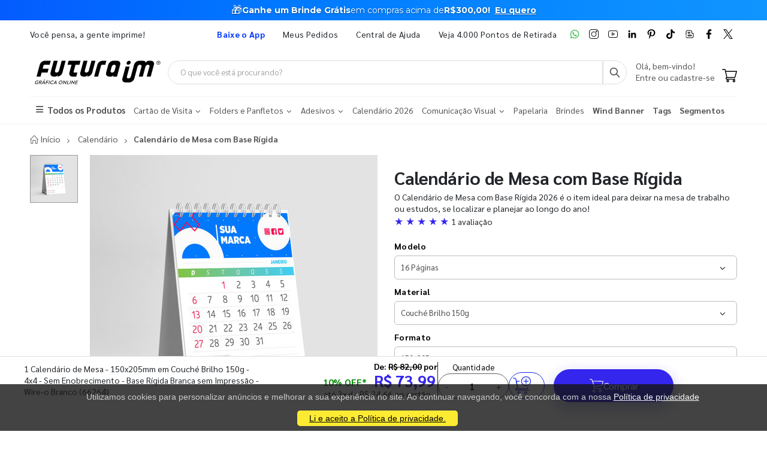

--- FILE ---
content_type: text/html; charset=utf-8
request_url: https://www.futuraim.com.br/produto/calendario-de-mesa-com-base-rigida?id=66264
body_size: 21769
content:
<!DOCTYPE html><html lang=pt><head><meta charset=utf-8><meta name=mobile-web-app-capable content=yes><meta name=apple-mobile-web-app-status-bar-style content=black><link rel="shortcut icon" href=/icones/135/favicon.png type=image/x-icon><link rel=manifest href=/icones/135/manifest.webmanifest><link rel=apple-touch-icon href=/icones/135/apple-touch-icon.png><link rel=apple-touch-icon sizes=57x57 href=/icones/135/apple-touch-icon-57x57.png><link rel=apple-touch-icon sizes=72x72 href=/icones/135/apple-touch-icon-72x72.png><link rel=apple-touch-icon sizes=76x76 href=/icones/135/apple-touch-icon-76x76.png><link rel=apple-touch-icon sizes=114x114 href=/icones/135/apple-touch-icon-114x114.png><link rel=apple-touch-icon sizes=120x120 href=/icones/135/apple-touch-icon-120x120.png><link rel=apple-touch-icon sizes=144x144 href=/icones/135/apple-touch-icon-144x144.png><link rel=apple-touch-icon sizes=152x152 href=/icones/135/apple-touch-icon-152x152.png><link rel=apple-touch-icon sizes=180x180 href=/icones/135/apple-touch-icon-180x180.png><link rel=apple-touch-icon-precomposed sizes=57x57 href=/icones/135/apple-touch-icon-57x57.png><link rel=apple-touch-icon-precomposed sizes=114x114 href=/icones/135/apple-touch-icon-114x114.png><link rel=apple-touch-icon-precomposed sizes=72x72 href=/icones/135/apple-touch-icon-72x72.png><link rel=apple-touch-icon-precomposed sizes=144x144 href=/icones/135/apple-touch-icon-144x144.png><link rel=apple-touch-icon-precomposed sizes=120x120 href=/icones/135/apple-touch-icon-120x120.png><link rel=apple-touch-icon-precomposed sizes=76x76 href=/icones/135/apple-touch-icon-76x76.png><link rel=apple-touch-icon-precomposed sizes=152x152 href=/icones/135/apple-touch-icon-152x152.png><link rel=icon type=image/png href=/icones/135/favicon.png><link rel=icon type=image/svg+xml href=/icones/135/favicon.svg><link rel=icon type=image/png href=/icones/135/favicon-96x96.png sizes=96x96><link rel=icon type=image/png href=/icones/135/favicon-128.png sizes=128x128><link rel=icon type=image/png href=/icones/135/favicon-196x196.png sizes=196x196><link rel=icon type=image/png sizes=192x192 href=/icones/135/android-icon-192x192.png><meta name=application-name content=FuturaIM><meta name=theme-color content=#ffffff><meta name=msapplication-TileColor content=#FFF><meta name=msapplication-TileImage content=/icones/135/mstile-144x144.png><meta name=msapplication-square70x70logo content=/icones/135/mstile-70x70.png><meta name=msapplication-square150x150logo content=/icones/135/mstile-150x150.png><meta name=msapplication-wide310x150logo content=/icones/135/mstile-310x150.png><meta name=msapplication-square310x310logo content=/icones/135/mstile-310x310.png><title>Calend&#xE1;rio de Mesa Com Base R&#xED;gida | FuturaIM</title><link rel=canonical href=https://www.futuraim.com.br/produto/calendario-de-mesa-com-base-rigida><meta property=product:price:currency content=BRL><meta property=og:availability content="in stock"><meta property=product:retailer_item_id content=66264><meta property=product:price:amount content=73.99><script async src="https://www.googletagmanager.com/gtag/js?id=G-7G7F2NL3F2"></script><script>window.dataLayer=window.dataLayer||[];function gtag(){dataLayer.push(arguments);}
gtag('js',new Date());gtag('config','G-7G7F2NL3F2');</script><script>(function(w,d,s,l,i){w[l]=w[l]||[];w[l].push({'gtm.start':new Date().getTime(),event:'gtm.js'});var f=d.getElementsByTagName(s)[0],j=d.createElement(s),dl=l!='dataLayer'?'&l='+l:'';j.async=true;j.src='https://www.googletagmanager.com/gtm.js?id='+i+dl;f.parentNode.insertBefore(j,f);})(window,document,'script','dataLayer','GTM-NMLTFRS');</script><script>(function(w,d,t,r,u){var f,n,i;w[u]=w[u]||[],f=function(){var o={ti:"148013443"};o.q=w[u],w[u]=new UET(o),w[u].push("pageLoad")},n=d.createElement(t),n.src=r,n.async=1,n.onload=n.onreadystatechange=function(){var s=this.readyState;s&&s!=="loaded"&&s!=="complete"||(f(),n.onload=n.onreadystatechange=null)},i=d.getElementsByTagName(t)[0],i.parentNode.insertBefore(n,i)})(window,document,"script","//bat.bing.com/bat.js","uetq");</script><link rel=preconnect href=https://fonts.googleapis.com><link rel=preconnect href=https://fonts.gstatic.com crossorigin><link href="https://fonts.googleapis.com/css?family=Sarabun:400,700&amp;display=swap" rel=stylesheet><link rel=stylesheet href=https://cdnjs.cloudflare.com/ajax/libs/font-awesome/6.4.0/css/all.min.css integrity="sha512-iecdLmaskl7CVkqkXNQ/ZH/XLlvWZOJyj7Yy7tcenmpD1ypASozpmT/E0iPtmFIB46ZmdtAc9eNBvH0H/ZpiBw==" crossorigin=anonymous referrerpolicy=no-referrer><link rel=stylesheet href=https://cdn.jsdelivr.net/npm/bootstrap@4.4.1/dist/css/bootstrap.min.css integrity=sha384-Vkoo8x4CGsO3+Hhxv8T/Q5PaXtkKtu6ug5TOeNV6gBiFeWPGFN9MuhOf23Q9Ifjh crossorigin=anonymous><link rel=stylesheet href=/lib/jquery-toast-plugin/jquery.toast.min.css><link rel=stylesheet href="/assets/css/site-fut.min.css?v=YSuDtez2j1Z2_gS6PzF6FmLBkmPxwwUPE4MUvUU_ANw"><link rel=stylesheet href=/lib/jquery.bootstrap-touchspin/jquery.bootstrap-touchspin.min.css><link rel=stylesheet href="/css/produto-geral.css?v=H0nORWm1ftKFSHDYHi85Y8c9mxPBsxSIgOIhPF6Gji8"><meta name=viewport content="width=device-width, initial-scale=1"><meta name=format-detection content="telephone=no"><meta name=description content="O Calendário de Mesa com Base Rígida 2026 é o item ideal para deixar na mesa de trabalho ou estudos, se localizar e planejar ao longo do ano!"><meta property=og:url content="https://www.futuraim.com.br/produto/calendario-de-mesa-com-base-rigida?id=66264"><meta property=og:title content="Calendário de Mesa Com Base Rígida"><meta property=og:description content="O Calendário de Mesa com Base Rígida 2026 é o item ideal para deixar na mesa de trabalho ou estudos, se localizar e planejar ao longo do ano!"><meta property=og:image content=https://wbl.blob.core.windows.net/img/sku/135/66264/1-calendario-de-mesa-com-base-rigida-150x205mm-em-couche-brilho-150g-4x4-sem-enobrecimento-base-rigida-branca-sem-impressao-wire-o-branco_66264_404.png><meta property=og:image:alt content="Calendário de Mesa Com Base Rígida"><meta property=og:type content=website><meta name=robots content=index><meta name=googlebot content=index><meta name=kdt:page><script>!function(f,b,e,v,n,t,s){if(f.fbq)return;n=f.fbq=function(){n.callMethod?n.callMethod.apply(n,arguments):n.queue.push(arguments)};if(!f._fbq)f._fbq=n;n.push=n;n.loaded=!0;n.version='2.0';n.queue=[];t=b.createElement(e);t.async=!0;t.src=v;s=b.getElementsByTagName(e)[0];s.parentNode.insertBefore(t,s)}(window,document,'script','https://connect.facebook.net/en_US/fbevents.js');</script><body><script src=//cdn.pn.vg/sites/e24d53ff-5641-4c46-b308-59a2dc13519e.js async></script><noscript><iframe src="https://www.googletagmanager.com/ns.html?id=GTM-NMLTFRS" height=0 width=0 style=display:none;visibility:hidden title="Google Tag Manager"></iframe></noscript><div class=page-wrapper><div class=alerta-home><link href="https://fonts.googleapis.com/css2?family=Montserrat:wght@400;700&amp;display=swap" rel=stylesheet><style>.topo-destaque{height:34px;overflow:hidden;font-family:'Montserrat',sans-serif;text-align:center;position:relative;font-size:14px}.topo-slide{height:34px;display:flex;justify-content:center;align-items:center;gap:6px;white-space:nowrap;color:#ffffff;background:linear-gradient( 270deg,#00b3ff,#55ccff,#1aa7ff,#007aff,#0b2cff,#007aff,#1aa7ff,#55ccff,#00b3ff );background-size:800% 800%;animation:gradientMove 10s ease infinite}.topo-slide .emoji{font-size:18px;line-height:1;display:inline-flex;align-items:center}.topo-slide .text{display:flex;align-items:center;gap:4px}.topo-slide,.topo-slide a,.topo-slide b,.topo-slide span{text-shadow:0 1px 2px rgba(0,0,0,.4)}.cta-link{font-size:14px !important;font-weight:700;color:inherit;text-decoration:underline;text-underline-offset:2px;margin-left:8px}.cta-link:hover,.cta-link:focus,.cta-link:active,.cta-link:visited{color:inherit}.topo-slide b{font-weight:700}@keyframes gradientMove{0%{background-position:0 50%}50%{background-position:100% 50%}100%{background-position:0 50%}}</style><div class=topo-destaque><div class=topo-slide><span class=emoji aria-hidden=true>🎁</span><div class=text><b>Ganhe um Brinde Grátis</b> <span>em compras acima de</span> <b>R$300,00!</b> <a href=https://www.futuraim.com.br/lp/brinde-gratis class=cta-link>Eu quero</a></div></div></div></div><header class=header id=header-main><div class=header-top><div class=container><div class="header-left d-none d-sm-block"><p class=top-message>Você pensa, a gente imprime!</div><div class="header-right header-dropdowns ml-0 ml-sm-auto w-sm-100"><div class="header-dropdown dropdown-expanded d-none d-lg-block mr-4"><a href=#>Links</a><div class=header-menu><ul><li><a href=/baixe-o-app name=popover data-img=https://wbl.blob.core.windows.net/img/apps/qrcode_app_futuraim.jpg> <span style=color:#0037ff class=font-weight-bold> Baixe o App </span> </a><li><a href=/meus-pedidos>Meus Pedidos </a><li><a href=/duvidas-frequentes rel=noopener target=_blank title="Central de Ajuda">Central de Ajuda</a><li><a href=/balcoes-de-retirada target=_blank>Veja 4.000 Pontos de Retirada</a></ul></div></div><div class="social-icons icons-social"><a href=https://wa.me/551146747676 rel=noopener class="social-icon social-whatsapp icon-header" target=_blank title=WhatsApp> <img src=https://wbl.blob.core.windows.net/public/icon-whatsapp.png class=whatsapp width=16 height=16 alt=WhatsApp title=WhatsApp> </a> <a href="https://www.instagram.com/graficafuturaim/" rel=noopener class="social-icon social-instagram icon-header" target=_blank title=Instagram> <img src=https://wbl.blob.core.windows.net/public/icon-instagram.png width=16 height=16 alt=Instagram title=Instagram> </a> <a href=https://www.youtube.com/channel/UChH0fU0eh25bTluG6Npi8ZQ rel=noopener class="social-icon social-youtube icon-header" target=_blank title=YouTube> <img src=https://wbl.blob.core.windows.net/public/icon-youtube.png width=16 height=16 alt=Youtube title=YouTube> </a> <a href="https://www.linkedin.com/company/futura-imbativel/" rel=noopener class="social-icon social-linkedin icon-header" target=_blank title=LinkedIn> <img src=https://wbl.blob.core.windows.net/public/icon-linkedin.png width=16 height=16 alt=Linkedin title=LinkedIn> </a> <a href="https://br.pinterest.com/graficafuturaim/" rel=noopener class="social-icon social-pinterest icon-header" target=_blank title=Pinterest> <img src=https://wbl.blob.core.windows.net/public/icon-pinterest.png width=16 height=16 alt=Pinterest title=Pinterest> </a> <a href=https://www.tiktok.com/@graficafuturaim rel=noopener class="social-icon social-tiktok icon-header" target=_blank title=TikTok> <img src=https://wbl.blob.core.windows.net/public/icon-tik-tok.png width=16 height=16 alt=TikTok title=TikTok> </a> <a href=/blog class="social-icon social-blog icon-header" target=_blank title=Blog> <img src=https://wbl.blob.core.windows.net/public/icon-blog.png width=16 height=16 alt=Blog title=Blog> </a> <a href=https://www.facebook.com/graficafuturaim rel=noopener class="social-icon social-facebook icon-header" target=_blank title=Facebook> <img src=https://wbl.blob.core.windows.net/public/icon-facebook.png width=16 height=16 alt=Facebook title=Facebook> </a> <a href=https://twitter.com/graficafuturaim rel=noopener class="social-icon social-twitter icon-header" target=_blank title=Twitter> <img src=https://wbl.blob.core.windows.net/public/icon-twitter.png width=16 height=16 alt=Twitter title=Twitter> </a></div></div></div></div><div class=header-middle id=header-middle><div class=container><div class="header-left w-auto pl-0"><button class="mobile-menu-toggler text-primary mr-2" type=button title=Menu> <i class=icon-menu></i> </button> <a href="/" class=logo-fut> <img src=https://wbl.blob.core.windows.net/public/logo-futuraim.svg width=220 height=70 alt="Logo FuturaIM" title="Logo FuturaIM"> </a></div><div class="header-middle w-lg-max pr-4"><div class="header-icon header-icon header-search header-search-inline header-search-category w-lg-max"><a href=# class=search-toggle role=button title=Buscar> <i class=icon-search-3></i> </a><div class=header-search-wrapper><input type=search class=form-control name=input-query id=input-query placeholder="O que você está procurando?" required> <button class="btn icon-search-3 p-0" type=submit id=btn_search name=Buscar aria-label=Busca></button></div><div class=box-query><div class=row><div class="col-md-12 w-100"><div id=loader-busca class=bounce-loader><div class=bounce1></div><div class=bounce2></div><div class=bounce3></div></div></div></div><div id=box-result-pesquisa></div><div id=termos-mais-buscados-container></div></div></div></div><div class="header-right w-auto align-items-end"><div nao-autenticado class="header-icon p-0 pb-1"><div class="login-box-content d-block"><span class=text-body> Olá, bem-vindo! </span><p><a href=/login> <span class=text-body> Entre ou cadastre-se </span> </a></div></div><div class="dropdown cart-dropdown"><a href=/carrinho class="dropdown-toggle dropdown-arrow d-flex pb-1" aria-haspopup=true aria-expanded=false data-display=static aria-label=Carrinho> <img src=https://wbl.blob.core.windows.net/public/icon-carrinho.svg width=25 height=25 alt=Carrinho title=Carrinho> <span id=cart_count class="cart-count badge-circle d-none">0</span> </a></div></div></div></div><div class=header-bottom><div class=container><nav class=menu-novo><ul><li class=departamento-menu><a href=# data-id=-2 class=all-departamentos> <span> <i class="fas fa-bars" aria-hidden=true></i> Todos os Produtos </span> </a><div class="menu-novo-items todos" data-id=-2></div><li class=departamento-menu><a href=# data-id=1 class=departamentos> <span> Cart&#xE3;o de Visita <i class="fas fa-chevron-down" aria-hidden=true></i> </span> </a><div class=menu-novo-items data-id=1></div><li class=departamento-menu><a href=# data-id=2 class=departamentos> <span> Folders e Panfletos <i class="fas fa-chevron-down" aria-hidden=true></i> </span> </a><div class=menu-novo-items data-id=2></div><li class=departamento-menu><a href=# data-id=3 class=departamentos> <span> Adesivos <i class="fas fa-chevron-down" aria-hidden=true></i> </span> </a><div class=menu-novo-items data-id=3></div><li class=departamento-menu><a href=/lp/calendario-2026 data-id=4> <span> Calend&#xE1;rio 2026 </span> </a><div class=menu-novo-items data-id=4></div><li class=departamento-menu><a href=# data-id=13 class=departamentos> <span> Comunica&#xE7;&#xE3;o Visual <i class="fas fa-chevron-down" aria-hidden=true></i> </span> </a><div class=menu-novo-items data-id=13></div><li class=departamento-menu><a href=/papelaria-personalizada data-id=11> <span> Papelaria </span> </a><div class=menu-novo-items data-id=11></div><li class=departamento-menu><a href=/brindes data-id=5> <span> Brindes </span> </a><div class=menu-novo-items data-id=5></div><li class=departamento-menu><a href=/wind-banner> <span class=font-weight-bold> Wind Banner </span> </a><li class=departamento-menu><a href=/lp/tag-personalizada> <span class=font-weight-bold> Tags </span> </a><li class=departamento-menu><a href=/lp/segmentos> <span class=font-weight-bold> Segmentos </span> </a></ul></nav></div></div></header><div id=box-modal></div><main class=main><script>window.dataLayer=window.dataLayer||[];window.dataLayer.push({"event":"view_item","ecommerce":{"currency":"BRL","value":73.99,"items":[{"item_id":"66264","item_name":"1 Calendário de Mesa - 150x205mm em Couché Brilho 150g - 4x4 - Sem Enobrecimento - Base Rígida Branca sem Impressão - Wire-o Branco","item_category":"Calendário de Mesa com Base Rígida","price":73.99,"item_brand":"FuturaIM"}]},"value":73.99,"items":[{"id":"66264","google_business_vertical":"retail"}]});</script><script type=application/ld+json>{"@context":"https://schema.org/","@type":"Product","name":"Calendário de Mesa com Base Rígida","image":["https://wbl.blob.core.windows.net/img/sku/135/66264/1-calendario-de-mesa-com-base-rigida-150x205mm-em-couche-brilho-150g-4x4-sem-enobrecimento-base-rigida-branca-sem-impressao-wire-o-branco_66264_404.png"],"description":"O Calendário de Mesa com Base Rígida 2026 é o item ideal para deixar na mesa de trabalho ou estudos, se localizar e planejar ao longo do ano! 66264 - 1 Calendário de Mesa - 150x205mm em Couché Brilho 150g - 4x4 - Sem Enobrecimento - Base Rígida Branca sem Impressão - Wire-o Branco","sku":66264,"brand":{"@type":"Brand","name":"FuturaIM"},"offers":{"@type":"Offer","priceCurrency":"BRL","price":"73.99","availability":"https://schema.org/InStock","url":"https://www.futuraim.com.br/produto/calendario-de-mesa-com-base-rigida?id=66264"},"review":[{"@type":"Review","author":{"@type":"Person","name":"Giovana********"},"datePublished":"2025-01-30","reviewBody":"Cliente não deixou comentário, apenas a avaliação.","reviewRating":{"@type":"Rating","ratingValue":5,"bestRating":5,"worstRating":1}}],"aggregateRating":{"@type":"AggregateRating","ratingValue":"5","reviewCount":1}}</script><script type=application/ld+json>{"@context":"https://schema.org/","@type":"Service","name":"Designer IMbatível","description":"Criação profissional de arte para seu material gráfico.","provider":{"@type":"Organization","name":"FuturaIM"},"serviceType":"Designer IMbatível","offers":{"@type":"Offer","price":"45.99","priceCurrency":"BRL","availability":"https://schema.org/InStock","url":"/criacao-de-arte"}}</script><script type=application/ld+json>{"@context":"https://schema.org/","@type":"Service","name":"Checagem IMbatível","description":"Checagem profissional do seu arquivo antes da produção.","provider":{"@type":"Organization","name":"FuturaIM"},"serviceType":"Checagem IMbatível","offers":{"@type":"Offer","price":"16.99","priceCurrency":"BRL","availability":"https://schema.org/InStock","url":"/checagem-imbativel"}}</script><div typeof=schema:Product><div rel=schema:review><div typeof=schema:Review><div rel=schema:reviewRating><div typeof=schema:Rating><div property=schema:ratingValue content=5></div><div property=schema:bestRating content=5></div></div></div><div rel=schema:author><div typeof=schema:Person><div property=schema:name content="Giovana Stefany Almeida Silva"></div></div></div></div></div><div rel=schema:aggregateRating><div typeof=schema:AggregateRating><div property=schema:reviewCount content=1></div><div property=schema:ratingValue content=5></div></div></div><div rel=schema:image resource=https://wbl.blob.core.windows.net/img/sku/135/66264/1-calendario-de-mesa-com-base-rigida-150x205mm-em-couche-brilho-150g-4x4-sem-enobrecimento-base-rigida-branca-sem-impressao-wire-o-branco_66264_404.png></div><div property=schema:name content="Calendário de Mesa com Base Rígida"></div><div property=schema:description content="O Calendário de Mesa com Base Rígida 2026 é o item ideal para deixar na mesa de trabalho ou estudos, se localizar e planejar ao longo do ano!"></div><div rel=schema:brand><div typeof=schema:Brand><div property=schema:name content=FuturaIM></div></div></div><div rel=schema:offers><div typeof=schema:Offer><div property=schema:price content=73.99></div><div property=schema:availability content=https://schema.org/InStock></div><div property=schema:priceCurrency content=BRL></div><div property=schema:priceValidUntil datatype=xsd:date content=2026-04-23></div><link property=schema:url href="https://www.futuraim.com.br/produto/calendario-de-mesa-com-base-rigida?id=66264"></div></div><div property=schema:sku content=66264></div></div><div id=produtoGeral><div class=container><nav aria-label=breadcrumb class=breadcrumb-nav><ol class=breadcrumb itemscope itemtype=https://schema.org/BreadcrumbList><li class=breadcrumb-item itemprop=itemListElement itemscope itemtype=https://schema.org/ListItem><a href="/" title="Home page" itemprop=item> <i class=icon-home></i> <span itemprop=name>Início</span> <span class=sr-only>Início</span> </a><meta itemprop=position content=1><li class=breadcrumb-item itemprop=itemListElement itemscope itemtype=https://schema.org/ListItem><a href=https://www.futuraim.com.br/calendario itemprop=item> <span itemprop=name>Calendário</span> </a><meta itemprop=item content=https://www.futuraim.com.br/calendario><meta itemprop=position content=2><li class="breadcrumb-item active" itemprop=itemListElement itemscope itemtype=https://schema.org/ListItem><span itemprop=name>Calendário de Mesa com Base Rígida</span><meta itemprop=item content="https://www.futuraim.com.br/produto/calendario-de-mesa-com-base-rigida?id=66264"><meta itemprop=position content=3></ol></nav></div><div class=produtoGeral-page><form method=post id=formProduto class=mb-0><input type=hidden name=ProdutoId id=ProdutoId value=66264> <input type=hidden name=Quantidade value=1> <input type=hidden name=Largura value=0> <input type=hidden name=Altura value=0> <input type=hidden name=VariacaoCorId id=VariacaoCorId> <input type=hidden name=FlagChecagemProfissional id=FlagChecagemProfissional value=false> <input type=hidden id=ValorChecagemProfissional name=ValorChecagemProfissional value=16,99> <input type=hidden id=ChecagemProfissionalId name=ChecagemProfissionalId value=2> <input type=hidden name=FlagCriacaoArte id=FlagCriacaoArte value=false> <input type=hidden id=CriacaoArteId name=CriacaoArteId value=2> <input type=hidden id=ValorCriacaoArte name=ValorCriacaoArte value=45,99> <input type=hidden id=GrupoSku name=GrupoSku value="Calendário de Mesa com Base Rígida"> <input type=hidden id=GrupoSkuId name=GrupoSkuId value=1568> <input type=hidden id=FlagAceiteRegulamentoCriacaoArte name=FlagAceiteRegulamentoCriacaoArte value=false> <input type=hidden id=NumeroAcabamentosObrigatorios value=0><div class=container><div class="lock-section row"><div class="col-12 col-md-6"><div class=lock-img-sticky><div class=row><div class=col-md-2><div class=product-thumbs id=product-thumbs><div class="product-thumb active" data-type=imagem data-src=https://wbl.blob.core.windows.net/cdn/135/1-calendario-de-mesa-150x205mm-em-couche-brilho-150g-4x4-sem-enobrecimento-base-rigida-branca-sem-impressao-wire-o-branco-248896.png><img width=80 height=80 src=https://wbl.blob.core.windows.net/cdn/135/1-calendario-de-mesa-150x205mm-em-couche-brilho-150g-4x4-sem-enobrecimento-base-rigida-branca-sem-impressao-wire-o-branco-248896.png alt="Calendário de Mesa" title="Calendário de Mesa"></div></div></div><div class=col-md-10><div class=product-image id=product-main-media><img src=https://wbl.blob.core.windows.net/cdn/135/1-calendario-de-mesa-150x205mm-em-couche-brilho-150g-4x4-sem-enobrecimento-base-rigida-branca-sem-impressao-wire-o-branco-248896.png alt="Calendário de Mesa" title="Calendário de Mesa" width=500 height=500 id=main-img fetchpriority=high></div><div class=row-cards-infos><div class=card-infos><a href=/lp/garanta-a-producao-no-mesmo-dia target=_blank aria-label="Saiba mais sobre produção no mesmo dia" title="Saiba mais sobre produção no mesmo dia"><div class=card-with-img><img src=https://wbl.blob.core.windows.net/img/images/icone-agil.svg alt="Vantagens enviando seu arquivo até as 22h" width=60 height=49><div class=infos-card><p>Pedido Urgente?<div>Arquivo aprovado at&#xE9; as 22h garante o in&#xED;cio da produ&#xE7;&#xE3;o no mesmo dia.</div></div></div></a></div><div class=card-infos><a href=/futura-lovers target=_blank aria-label="Conheça o programa de pontos da FuturaIM" title="Conheça o programa de pontos da FuturaIM"><div class=card-with-img><img src=https://wbl.blob.core.windows.net/img/images/icone-pontos-lovers.svg alt="Programa de pontos da FuturaIM" width=60 height=49><div class=infos-card><p>Seja um Futura Lovers<div>Acumule pontos e troque por descontos nas pr&#xF3;ximas compras.</div></div></div></a></div></div></div></div></div></div><div class="col-12 col-md-6"><div class="lock-content product-single-details"><h1 class=product-title>Calend&#xE1;rio de Mesa com Base R&#xED;gida</h1><p class=mb-0>O Calend&#xE1;rio de Mesa com Base R&#xED;gida 2026 &#xE9; o item ideal para deixar na mesa de trabalho ou estudos, se localizar e planejar ao longo do ano!<div class="avaliacoes scroll-to-reviews" tabindex=0 role=button aria-label="Ir para avaliações" title="Ver todas as avaliações" style=cursor:pointer><span class="text-padrao font-larger">★ ★ ★ ★ ★ </span> <span>1 avaliação</span></div><div class=mt-2><div class=selects-produto><label for=modelo-select>Modelo</label><div class=select-custom><select class=form-control id=modelo-select data-type=Modelo onchange=trocarProdutoPorUrl(this.value)><option value="/produto/calendario-de-mesa-com-base-rigida?id=66264" selected> 16 P&#xE1;ginas </select></div><div style=display:none aria-hidden=true><a href="/produto/calendario-de-mesa-com-base-rigida?id=66264" title="Ver produto no Modelo 16 Páginas" tabindex=-1>16 P&#xE1;ginas</a></div><label for=material-select>Material</label><div class=select-custom><select class=form-control id=material-select data-type=Material onchange=trocarProdutoPorUrl(this.value)><option value="/produto/calendario-de-mesa-com-base-rigida?id=66264" selected> Couch&#xE9; Brilho 150g </select></div><div style=display:none aria-hidden=true><a href="/produto/calendario-de-mesa-com-base-rigida?id=66264" title="Ver produto no Material Couché Brilho 150g" tabindex=-1>Couch&#xE9; Brilho 150g</a></div><label for=formato-select>Formato</label><div class=select-custom><select class=form-control id=formato-select data-type=Formato onchange=trocarProdutoPorUrl(this.value)><option value="/produto/calendario-de-mesa-com-base-rigida?id=66264" selected> 150x205mm </select></div><div style=display:none aria-hidden=true><a href="/produto/calendario-de-mesa-com-base-rigida?id=66264" title="Ver produto no Formato 150x205mm" tabindex=-1>150x205mm</a></div><span>Cor</span><div class=btn-group role=group aria-label=Cor><button type=button class="btn active no-pointer" title="Ver produto com Cor 4x4 - Colorido Frente e Verso" aria-current="&#34;true&#34;" disabled> 4x4 - Colorido Frente e Verso </button></div><div style=display:none aria-hidden=true><a href="/produto/calendario-de-mesa-com-base-rigida?id=66264" title="Ver produto no Cor 4x4 - Colorido Frente e Verso" tabindex=-1>4x4 - Colorido Frente e Verso</a></div><span>Enobrecimento</span><div class=btn-group role=group aria-label=Enobrecimento><button type=button class="btn active no-pointer" title="Ver produto com Enobrecimento Sem Enobrecimento" aria-current="&#34;true&#34;" disabled> Sem Enobrecimento </button></div><div style=display:none aria-hidden=true><a href="/produto/calendario-de-mesa-com-base-rigida?id=66264" title="Ver produto no Enobrecimento Sem Enobrecimento" tabindex=-1>Sem Enobrecimento</a></div><span>Acabamento</span><div class=btn-group role=group aria-label=Acabamento><button type=button class="btn active no-pointer" title="Ver produto com Acabamento Base Rígida Branca sem Impressão - Wire-o Branco" aria-current="&#34;true&#34;" disabled> Base R&#xED;gida Branca sem Impress&#xE3;o - Wire-o Branco </button></div><div style=display:none aria-hidden=true><a href="/produto/calendario-de-mesa-com-base-rigida?id=66264" title="Ver produto no Acabamento Base Rígida Branca sem Impressão - Wire-o Branco" tabindex=-1>Base R&#xED;gida Branca sem Impress&#xE3;o - Wire-o Branco</a></div><div class="alert alert-danger mt-1 font-small d-none" id=error></div><span class="mt-1 text-dark">Escolha a quantidade</span><table class="table table-bordered table-hover" id=table-variacoes><thead><tr class=header-table><th scope=col>Quantidade<th scope=col>Valor por unidade<th scope=col>Valor Total<tbody><tr class=table-row><td class=align-middle><div class=form-check><label for=1 class=sr-only> Selecionar 1 unidade </label> <input id=1 type=radio class="mr-2 radio_blue" name=qtd-sku value=Preco checked> 1 unidade</div><td class=align-middle><small> R$ 73,99/un</small><td class=align-middle>R$ 73,99<tr class="table-row cursor-pointer" onclick="trocarProduto('calendario-de-mesa-com-base-rigida',66265)"><td class=align-middle><div class=form-check><label for=3 class=sr-only> Selecionar 3 unidades </label> <input id=3 type=radio class=mr-2 name=qtd-sku> 3 unidades</div><td class=align-middle><small> R$ 47,33/un</small><td class=align-middle>R$ 141,99<tr class="table-row cursor-pointer" onclick="trocarProduto('calendario-de-mesa-com-base-rigida',66266)"><td class=align-middle><div class=form-check><label for=5 class=sr-only> Selecionar 5 unidades </label> <input id=5 type=radio class=mr-2 name=qtd-sku> 5 unidades</div><td class=align-middle><small> R$ 43,60/un</small><td class=align-middle>R$ 217,99<tr class="table-row cursor-pointer" onclick="trocarProduto('calendario-de-mesa-com-base-rigida',66267)"><td class=align-middle><div class=form-check><label for=10 class=sr-only> Selecionar 10 unidades </label> <input id=10 type=radio class=mr-2 name=qtd-sku> 10 unidades</div><td class=align-middle><small> R$ 35,60/un</small><td class=align-middle>R$ 355,99<tr class="table-row cursor-pointer" onclick="trocarProduto('calendario-de-mesa-com-base-rigida',66268)"><td class=align-middle><div class=form-check><label for=25 class=sr-only> Selecionar 25 unidades </label> <input id=25 type=radio class=mr-2 name=qtd-sku> 25 unidades</div><td class=align-middle><small> R$ 29,56/un</small><td class=align-middle>R$ 738,99<tr class="table-row cursor-pointer" onclick="trocarProduto('calendario-de-mesa-com-base-rigida',66269)"><td class=align-middle><div class=form-check><label for=50 class=sr-only> Selecionar 50 unidades </label> <input id=50 type=radio class=mr-2 name=qtd-sku> 50 unidades</div><td class=align-middle><small> R$ 25,36/un</small><td class=align-middle>R$ 1.267,99<tr class="table-row cursor-pointer" onclick="trocarProduto('calendario-de-mesa-com-base-rigida',66270)"><td class=align-middle><div class=form-check><label for=100 class=sr-only> Selecionar 100 unidades </label> <input id=100 type=radio class=mr-2 name=qtd-sku> 100 unidades</div><td class=align-middle><small> R$ 21,65/un</small><td class=align-middle>R$ 2.164,99<tr class="table-row cursor-pointer" onclick="trocarProduto('calendario-de-mesa-com-base-rigida',66271)"><td class=align-middle><div class=form-check><label for=250 class=sr-only> Selecionar 250 unidades </label> <input id=250 type=radio class=mr-2 name=qtd-sku> 250 unidades</div><td class=align-middle><small> R$ 18,33/un</small><td class=align-middle>R$ 4.580,99<tr class="table-row cursor-pointer" onclick="trocarProduto('calendario-de-mesa-com-base-rigida',66272)"><td class=align-middle><div class=form-check><label for=500 class=sr-only> Selecionar 500 unidades </label> <input id=500 type=radio class=mr-2 name=qtd-sku> 500 unidades</div><td class=align-middle><small> R$ 18,31/un</small><td class=align-middle>R$ 9.150,99</table></div><div class="row mt-2" id=servicos-adicionais><div class="col-md-6 col-12"><label class=card-designer-novo itemscope itemtype=https://schema.org/Service> <input type=checkbox id=chk_deslogado class="visually-hidden chk_deslogado" onclick="openModalLogin('/produto/calendario-de-mesa-com-base-rigida?id=66264')"><div class=card-designer-novo-bar></div><div class=card-designer-novo-content><div class=card-designer-novo-grid><div class=card-designer-novo-imgbox><img src=https://wbl.blob.core.windows.net/img/images/icon_design.svg alt="Designer IMbatível" class=card-designer-novo-img width=46 height=46></div><div class=card-designer-novo-titlebox><span class=card-designer-novo-badge>NOVO</span> <span class=card-designer-novo-title>Designer IMbat&#xED;vel</span> <span class=card-designer-novo-desc>Não tenho o arquivo, preciso de criação profissional.</span><div class=card-designer-novo-preco>R$ 45,99 <strong>*</strong> <a href=/criacao-de-arte target=_blank aria-label="Saiba mais sobre as regras de criação de arte" class=popover-instrucoes-criacao-arte data-texto="Observação: estão inclusas 2 alterações sem custo. A partir da 3ª alteração, será cobrado o valor de R$ 18,99 por alteração adicional."> <i class="fas fa-info-circle info-preco"></i> </a></div></div></div></div></label></div><div class="col-md-6 col-12"><label class=card-checagem-novo itemscope itemtype=https://schema.org/Service> <input type=checkbox id=chk_deslogado_checagem class="visually-hidden chk_deslogado" onclick="openModalLogin('/produto/calendario-de-mesa-com-base-rigida?id=66264')"><div class=card-checagem-novo-bar></div><div class=card-checagem-novo-content><div class=card-checagem-novo-grid><div class=card-checagem-novo-imgbox><img src=https://wbl.blob.core.windows.net/img/images/icon_checagem.svg alt="Checagem IMbatível" class=card-checagem-novo-img width=46 height=46></div><div class=card-checagem-novo-titlebox><span class=card-checagem-novo-title>Checagem IMbat&#xED;vel</span> <span class=card-checagem-novo-desc>Já tenho o arquivo mas quero uma conferência profissional.</span><div class=card-checagem-novo-preco>R$ 16,99 <a href=/checagem-imbativel target=_blank title="Saiba mais nosso o nosso serviço de Checagem IMbatível"> <i class="fas fa-info-circle info-preco"></i> </a></div></div></div></div></label></div></div><div class=mt-2><h2 class="mb-0 border-bottom">Especificações do Produto</h2><table class="table table-borderless resumo-tabela"><tbody><tr><th scope=row>Prazo de produção<td><strong class=text-blue> 4 dias &#xFA;teis + frete <a href=/politica-de-entrega target=_blank title="Verifique as condições de entrega"> <i class="fas fa-info-circle" aria-hidden=true></i> <span class=sr-only>Verifique as condições de entrega</span> </a> </strong><tr><th scope=row>Material<td>Couch&#xE9; Brilho 150g<tr><th scope=row>Formato<td>150x205mm<tr><th scope=row>Cor de Impressão<td>4x4 - Colorido Frente e Verso<tr><th scope=row>Enobrecimento<td>Sem Enobrecimento<tr><th scope=row>Acabamento<td>Base R&#xED;gida Branca sem Impress&#xE3;o - Wire-o Branco</table></div><div class=gabarito-card><div class=gabarito-titulo>Utilize o gabarito <button type=button class="btn btn-link p-0" data-toggle=modal data-target=#modalGabarito title="Saiba como utilizar os nossos gabaritos" aria-label="Saiba como utilizar os nossos gabaritos"> <i class="fas fa-info-circle" aria-hidden=true></i> <span class=sr-only>Saiba como utilizar os nossos gabaritos</span> </button></div><div class=gabarito-icones><div class=gabarito-item><a href=https://wbl.blob.core.windows.net/files/gabaritos/calendario-de-mesa-com-base-rigida-150x205mm-4x4.ai target=_blank title="Download do gabarito Illustrator" rel=noopener aria-label="Download do gabarito Illustrator"><div class=gabarito-icon><img src=https://wbl.blob.core.windows.net/img/images/icone-Illustrator-color.svg alt="Gabarito em formato Illustrator" title="Gabarito em formato Illustrator" height=70 width=70 class=bw-hover></div>Illustrator </a></div><div class=gabarito-item><a href=https://wbl.blob.core.windows.net/files/gabaritos/calendario-de-mesa-com-base-rigida-150x205mm-4x4.cdr target=_blank title="Download do gabarito Corel Draw" rel=noopener aria-label="Download do gabarito Corel Draw"><div class=gabarito-icon><img src=https://wbl.blob.core.windows.net/img/images/icone-CoreDraw-color.svg alt="Gabarito em formato Corel Draw" title="Gabarito em formato Corel Draw" height=70 width=70 class=bw-hover></div>Corel Draw </a></div><div class=gabarito-item><a href=https://wbl.blob.core.windows.net/files/gabaritos/calendario-de-mesa-com-base-rigida-150x205mm-4x4.pdf target=_blank title="Download do gabarito PDF" rel=noopener aria-label="Download do gabarito PDF"><div class=gabarito-icon><img src=https://wbl.blob.core.windows.net/img/images/icone-Adobe-color.svg alt="Gabarito em formato PDF" title="Gabarito em formato PDF" height=70 width=70 class=bw-hover></div>PDF </a></div></div></div><div class="box-frete mt-2"><p class="mb-0 h5">Consultar frete e prazo de entrega<div class="box-frete-sku mt-1"><div class=input-group><input type=text name=Cep id=cepSku class="form-control form-control-sm cep-sku col-6" placeholder="Digite seu CEP: 00000-000" aria-label="Digite seu CEP para calcular frete" required><div class=input-group-append><button class="btn btn-sm background-cor-padrao text-white font-size-input" disabled id=btn_calcular_frete_sku onclick=calcularFrete() title="Calcular frete" type=button>OK</button></div></div><span id=frete-loading style=display:none> <span class="spinner-border spinner-border-sm" role=status></span> Calculando frete... </span><div class=mt-1 id=box-frete-sku></div></div></div></div></div></div></div><div class=dummy-below><section id=prod-relacionados><p class="font-x-large mb-1">Produtos Relacionados<div class=box-outer><span class="arrow arrow-left circle-arrow"> <i class="fas fa-chevron-left" aria-hidden=true style="margin:3px 6px;color:darkgray"></i> </span><div class="cards-galeria box-inner"><div class=card-prod><div class="card-prod-header product-default"><figure><a href="/produto/calendario-de-bolso?id=61256"> <img style=height:auto;width:100% loading=lazy alt="Calendário de Bolso" width=262 height=262 src=https://wbl.blob.core.windows.net/cdn/135/25-calendario-de-bolso-65x95mm-em-couche-fosco-300g-4x4-laminacao-fosca-frente-e-verso-refile-185282.png> </a></figure><div><a href=/calendario class=departamento-card>Calendário</a><h2 class=mb-0><a href="/produto/calendario-de-bolso?id=61256" class=nome-produto-galeria title="Calendário de Bolso"> Calend&#xE1;rio de Bolso </a></h2><div class=ratings-container><div class=product-ratings><span class=ratings style=width:100%></span> <span class="tooltiptext tooltip-top">100</span></div></div><span class=small>(1 avaliação)</span> <span class="text-muted text-descricao-galeria" title="Calendário de Bolso - 65x95mm - Colorido Frente e Verso - Refile">Calend&#xE1;rio de Bolso - 65x95mm - Colorido Frente e Verso - Refile</span></div></div><a class=card-prod-footer href="/produto/calendario-de-bolso?id=61256"><div class=price-box><span class=prod-preco> R$ 39,99 </span> <small> / 25 unidades </small></div></a></div><div class=card-prod><div class="card-prod-header product-default"><figure><a href="/produto/calendario-de-mesa-personalizado?id=12390"> <img style=height:auto;width:100% loading=lazy alt="Calendário de Mesa Personalizado" width=262 height=262 src=https://wbl.blob.core.windows.net/cdn/135/10-calendario-de-mesa-148x198mm-em-couche-brilho-150g-4x4-sem-enobrecimento-base-sem-impressao-triplex-300g-wire-o-preto-146307.png> </a></figure><div><a href=/calendario class=departamento-card>Calendário</a><h2 class=mb-0><a href="/produto/calendario-de-mesa-personalizado?id=12390" class=nome-produto-galeria title="Calendário de Mesa Personalizado"> Calend&#xE1;rio de Mesa Personalizado </a></h2><div class=ratings-container><div class=product-ratings><span class=ratings style=width:96,25%></span> <span class="tooltiptext tooltip-top">96,25</span></div></div><span class=small>(16 avaliações)</span> <span class="text-muted text-descricao-galeria" title="Calendário de Mesa - 148x198mm - Colorido Frente e Verso - Base sem Impressão Triplex 300g - Wire-o Preto">Calend&#xE1;rio de Mesa - 148x198mm - Colorido Frente e Verso - Base sem Impress&#xE3;o Triplex 300g - Wire-o Preto</span></div></div><a class=card-prod-footer href="/produto/calendario-de-mesa-personalizado?id=12390"><div class=price-box><span class=prod-preco> R$ 178,99 </span> <small> / 10 unidades </small></div></a></div><div class=card-prod><div class="card-prod-header product-default"><figure><a href="/produto/calendario-de-mesa-cubo?id=1521"> <img style=height:auto;width:100% loading=lazy alt="Calendário de Mesa Cubo" width=262 height=262 src=https://wbl.blob.core.windows.net/cdn/135/10-calendario-de-mesa-cubo-80x80x80mm-em-couche-brilho-250g-4x0-sem-enobrecimento-faca-padrao-186485.png> </a></figure><div><a href=/calendario class=departamento-card>Calendário</a><h2 class=mb-0><a href="/produto/calendario-de-mesa-cubo?id=1521" class=nome-produto-galeria title="Calendário de Mesa Cubo"> Calend&#xE1;rio de Mesa Cubo </a></h2><div class=ratings-container><div class=product-ratings><span class=ratings style=width:0></span> <span class="tooltiptext tooltip-top">0</span></div></div><span class=small>(0 avaliações)</span> <span class="text-muted text-descricao-galeria" title="Calendário de Mesa Cubo - 80x80mm - Colorido Frente - Faca Padrão">Calend&#xE1;rio de Mesa Cubo - 80x80mm - Colorido Frente - Faca Padr&#xE3;o</span></div></div><a class=card-prod-footer href="/produto/calendario-de-mesa-cubo?id=1521"><div class=price-box><span class=prod-preco> R$ 96,99 </span> <small> / 10 unidades </small></div></a></div><div class=card-prod><div class="card-prod-header product-default"><figure><a href="/produto/calendario-de-mesa-piramide?id=2421"> <img style=height:auto;width:100% loading=lazy alt="Calendário de Mesa Pirâmide" width=262 height=262 src=https://wbl.blob.core.windows.net/cdn/135/10-calendario-de-mesa-piramide-simples-105x133x105mm-em-couche-brilho-250g-4x0-sem-enobrecimento-faca-padrao-29655.png> </a></figure><div><a href=/calendario class=departamento-card>Calendário</a><h2 class=mb-0><a href="/produto/calendario-de-mesa-piramide?id=2421" class=nome-produto-galeria title="Calendário de Mesa Pirâmide"> Calend&#xE1;rio de Mesa Pir&#xE2;mide </a></h2><div class=ratings-container><div class=product-ratings><span class=ratings style=width:0></span> <span class="tooltiptext tooltip-top">0</span></div></div><span class=small>(0 avaliações)</span> <span class="text-muted text-descricao-galeria" title="Calendário de Mesa Pirâmide Simples - 133x105mm - Colorido Frente - Faca Padrão">Calend&#xE1;rio de Mesa Pir&#xE2;mide Simples - 133x105mm - Colorido Frente - Faca Padr&#xE3;o</span></div></div><a class=card-prod-footer href="/produto/calendario-de-mesa-piramide?id=2421"><div class=price-box><span class=prod-preco> R$ 85,99 </span> <small> / 10 unidades </small></div></a></div><div class=card-prod><div class="card-prod-header product-default"><figure><a href="/produto/calendario-de-mesa-porta-caneta?id=1881"> <img style=height:auto;width:100% loading=lazy alt="Calendário de Mesa Porta-Caneta" width=262 height=262 src=https://wbl.blob.core.windows.net/cdn/135/10-calendario-de-mesa-porta-caneta-143x85x53mm-em-couche-brilho-250g-4x0-sem-enobrecimento-faca-padrao-340844.png> </a></figure><div><a href=/calendario class=departamento-card>Calendário</a><h2 class=mb-0><a href="/produto/calendario-de-mesa-porta-caneta?id=1881" class=nome-produto-galeria title="Calendário de Mesa Porta-Caneta"> Calend&#xE1;rio de Mesa Porta-Caneta </a></h2><div class=ratings-container><div class=product-ratings><span class=ratings style=width:0></span> <span class="tooltiptext tooltip-top">0</span></div></div><span class=small>(0 avaliações)</span> <span class="text-muted text-descricao-galeria" title="Calendário de Mesa Porta-Caneta - 85x53mm - Colorido Frente - Faca Padrão">Calend&#xE1;rio de Mesa Porta-Caneta - 85x53mm - Colorido Frente - Faca Padr&#xE3;o</span></div></div><a class=card-prod-footer href="/produto/calendario-de-mesa-porta-caneta?id=1881"><div class=price-box><span class=prod-preco> R$ 81,99 </span> <small> / 10 unidades </small></div></a></div><div class=card-prod><div class="card-prod-header product-default"><figure><a href="/produto/calendario-de-mesa-porta-cartao?id=2061"> <img style=height:auto;width:100% loading=lazy alt="Calendário de Mesa Porta-Cartão" width=262 height=262 src=https://wbl.blob.core.windows.net/cdn/135/10-calendario-de-mesa-porta-cartao-176x73x80mm-em-couche-brilho-250g-4x0-sem-enobrecimento-faca-padrao-29410.png> </a></figure><div><a href=/calendario class=departamento-card>Calendário</a><h2 class=mb-0><a href="/produto/calendario-de-mesa-porta-cartao?id=2061" class=nome-produto-galeria title="Calendário de Mesa Porta-Cartão"> Calend&#xE1;rio de Mesa Porta-Cart&#xE3;o </a></h2><div class=ratings-container><div class=product-ratings><span class=ratings style=width:0></span> <span class="tooltiptext tooltip-top">0</span></div></div><span class=small>(0 avaliações)</span> <span class="text-muted text-descricao-galeria" title="Calendário de Mesa Porta-Cartão - 73x80mm - Colorido Frente - Faca Padrão">Calend&#xE1;rio de Mesa Porta-Cart&#xE3;o - 73x80mm - Colorido Frente - Faca Padr&#xE3;o</span></div></div><a class=card-prod-footer href="/produto/calendario-de-mesa-porta-cartao?id=2061"><div class=price-box><span class=prod-preco> R$ 85,99 </span> <small> / 10 unidades </small></div></a></div><div class=card-prod><div class="card-prod-header product-default"><figure><a href="/produto/calendario-de-mesa-postal?id=2606"> <img style=height:auto;width:100% loading=lazy alt="Calendário de Mesa Postal" width=262 height=262 src=https://wbl.blob.core.windows.net/cdn/135/10-calendario-de-mesa-postal-150x97x85mm-em-couche-brilho-250g-4x4-sem-enobrecimento-faca-padrao-131452.png> </a></figure><div><a href=/calendario class=departamento-card>Calendário</a><h2 class=mb-0><a href="/produto/calendario-de-mesa-postal?id=2606" class=nome-produto-galeria title="Calendário de Mesa Postal"> Calend&#xE1;rio de Mesa Postal </a></h2><div class=ratings-container><div class=product-ratings><span class=ratings style=width:0></span> <span class="tooltiptext tooltip-top">0</span></div></div><span class=small>(0 avaliações)</span> <span class="text-muted text-descricao-galeria" title="Calendário de Mesa Postal - 97x85mm - Colorido Frente e Verso - Faca Padrão">Calend&#xE1;rio de Mesa Postal - 97x85mm - Colorido Frente e Verso - Faca Padr&#xE3;o</span></div></div><a class=card-prod-footer href="/produto/calendario-de-mesa-postal?id=2606"><div class=price-box><span class=prod-preco> R$ 94,99 </span> <small> / 10 unidades </small></div></a></div><div class=card-prod><div class="card-prod-header product-default"><figure><a href="/produto/folhinha-de-parede?id=41845"> <img style=height:auto;width:100% loading=lazy alt="Folhinha de Parede" width=262 height=262 src=https://wbl.blob.core.windows.net/cdn/135/25-folhinha-de-parede-148x198mm-em-kraft-280g-4x0-sem-enobrecimento-furo-7mm-132058.png> </a></figure><div><a href=/calendario-de-parede class=departamento-card>Calendário de Parede</a><h2 class=mb-0><a href="/produto/folhinha-de-parede?id=41845" class=nome-produto-galeria title="Folhinha de Parede"> Folhinha de Parede </a></h2><div class=ratings-container><div class=product-ratings><span class=ratings style=width:98,26087%></span> <span class="tooltiptext tooltip-top">98,26087</span></div></div><span class=small>(23 avaliações)</span> <span class="text-muted text-descricao-galeria" title="Folhinha de Parede - 148x198mm - Colorido Frente - Furo 7mm">Folhinha de Parede - 148x198mm - Colorido Frente - Furo 7mm</span></div></div><a class=card-prod-footer href="/produto/folhinha-de-parede?id=41845"><div class=price-box><span class=prod-preco> R$ 42,99 </span> <small> / 25 unidades </small></div></a></div><div class=card-prod><div class="card-prod-header product-default"><figure><a href="/produto/calendario-de-mesa-simples?id=1701"> <img style=height:auto;width:100% loading=lazy alt="Calendário de Mesa Simples" width=262 height=262 src=https://wbl.blob.core.windows.net/cdn/135/10-calendario-de-mesa-mini-96x95x46mm-em-couche-brilho-250g-4x0-sem-enobrecimento-faca-padrao-29594.png> </a></figure><div><a href=/calendario class=departamento-card>Calendário</a><h2 class=mb-0><a href="/produto/calendario-de-mesa-simples?id=1701" class=nome-produto-galeria title="Calendário de Mesa Simples"> Calend&#xE1;rio de Mesa Simples </a></h2><div class=ratings-container><div class=product-ratings><span class=ratings style=width:100%></span> <span class="tooltiptext tooltip-top">100</span></div></div><span class=small>(3 avaliações)</span> <span class="text-muted text-descricao-galeria" title="Calendário de Mesa Mini - 95x46mm - Colorido Frente - Faca Padrão">Calend&#xE1;rio de Mesa Mini - 95x46mm - Colorido Frente - Faca Padr&#xE3;o</span></div></div><a class=card-prod-footer href="/produto/calendario-de-mesa-simples?id=1701"><div class=price-box><span class=prod-preco> R$ 77,99 </span> <small> / 10 unidades </small></div></a></div><div class=card-prod><div class="card-prod-header product-default"><figure><a href="/produto/calendario-de-mesa-em-pvcpspet-branco?id=78685"> <img style=height:auto;width:100% loading=lazy alt="Calendário de Mesa em PVC/PS/PET Branco" width=262 height=262 src=https://wbl.blob.core.windows.net/cdn/135/1-calendario-de-mesa-88x174mm-em-pvcpspet-branco-1mm-4x0-sem-enobrecimento-corte-padrao-740434.png> </a></figure><div><a href=/calendario class=departamento-card>Calendário</a><h2 class=mb-0><a href="/produto/calendario-de-mesa-em-pvcpspet-branco?id=78685" class=nome-produto-galeria title="Calendário de Mesa em PVC/PS/PET Branco"> Calend&#xE1;rio de Mesa em PVC/PS/PET Branco </a></h2><div class=ratings-container><div class=product-ratings><span class=ratings style=width:0></span> <span class="tooltiptext tooltip-top">0</span></div></div><span class=small>(0 avaliações)</span> <span class="text-muted text-descricao-galeria" title="Calendário de Mesa - 88x174mm - Colorido Frente - Corte Padrão">Calend&#xE1;rio de Mesa - 88x174mm - Colorido Frente - Corte Padr&#xE3;o</span></div></div><a class=card-prod-footer href="/produto/calendario-de-mesa-em-pvcpspet-branco?id=78685"><div class=price-box><span class=prod-preco> R$ 31,99 </span> <small> / 1 unidade </small></div></a></div><div class=card-prod><div class="card-prod-header product-default"><figure><a href="/produto/calendario-de-mesa-em-acrilico?id=93083"> <img style=height:auto;width:100% loading=lazy alt="Calendário de mesa em Acrílico" width=262 height=262 src=https://wbl.blob.core.windows.net/cdn/135/1-calendario-de-mesa-com-argola-165x130mm-em-color-plus-aspen-perolizado-240g-4x4-impressao-digital-uv-base-acrilica-com-personalizacao-375619.png> </a></figure><div><a href=/calendario-de-mesa class=departamento-card>Calendário de Mesa</a><h2 class=mb-0><a href="/produto/calendario-de-mesa-em-acrilico?id=93083" class=nome-produto-galeria title="Calendário de mesa em Acrílico"> Calend&#xE1;rio de mesa em Acr&#xED;lico </a></h2><div class=ratings-container><div class=product-ratings><span class=ratings style=width:0></span> <span class="tooltiptext tooltip-top">0</span></div></div><span class=small>(0 avaliações)</span> <span class="text-muted text-descricao-galeria" title="Calendário de Mesa com Argola - 165x130mm - Colorido Frente e Verso - Base Acrílica com Personalização">Calend&#xE1;rio de Mesa com Argola - 165x130mm - Colorido Frente e Verso - Base Acr&#xED;lica com Personaliza&#xE7;&#xE3;o</span></div></div><a class=card-prod-footer href="/produto/calendario-de-mesa-em-acrilico?id=93083"><div class=price-box><span class=prod-preco> R$ 101,99 </span> <small> / 1 unidade </small></div></a></div><div class=card-prod><div class="card-prod-header product-default"><figure><a href="/produto/bloco-de-calendario-2026?id=111332"> <img style=height:auto;width:100% loading=lazy alt="Bloco de Calendário 2026" width=262 height=262 src=https://wbl.blob.core.windows.net/cdn/135/10-bloco-de-calendario-comercial-2026-210x225mm-em-sulfite-63g-2x0-sem-enobrecimento-destacado-848009.png> </a><div class=label-group-up><p><span style=background-color:#ff0385;border-radius:1rem;color:white;padding:0.5rem;font-size:1.5rem><b>-20% OFF</b></span></div><div class=label-group-down></div></figure><div><a href=/calendario class=departamento-card>Calendário</a><h2 class=mb-0><a href="/produto/bloco-de-calendario-2026?id=111332" class=nome-produto-galeria title="Bloco de Calendário 2026"> Bloco de Calend&#xE1;rio 2026 </a></h2><div class=ratings-container><div class=product-ratings><span class=ratings style=width:100%></span> <span class="tooltiptext tooltip-top">100</span></div></div><span class=small>(5 avaliações)</span> <span class="text-muted text-descricao-galeria" title="Bloco de Calendário Comercial 2026 - 210x225mm - Destacado">Bloco de Calend&#xE1;rio Comercial 2026 - 210x225mm - Destacado</span></div></div><a class=card-prod-footer href="/produto/bloco-de-calendario-2026?id=111332"><div class=price-box><span class=prod-preco> R$ 40,99 </span> <small> / 10 unidades </small></div></a></div><div class=card-prod><div class="card-prod-header product-default"><figure><a href="/produto/folhinha-comercial-padrao-2026?id=111552"> <img style=height:auto;width:100% loading=lazy alt="Folhinha Comercial Padrão 2026" width=262 height=262 src=https://wbl.blob.core.windows.net/cdn/135/5-folhinha-comercial-2025-para-personalizar-180x270mm-em-duplex-prata-250g-2x0-sem-enobrecimento-furo-55mm-bloco-de-calendario-2025-373154.jpg> </a></figure><div><a href=/folhinhas class=departamento-card>Folhinhas</a><h2 class=mb-0><a href="/produto/folhinha-comercial-padrao-2026?id=111552" class=nome-produto-galeria title="Folhinha Comercial Padrão 2026"> Folhinha Comercial Padr&#xE3;o 2026 </a></h2><div class=ratings-container><div class=product-ratings><span class=ratings style=width:0></span> <span class="tooltiptext tooltip-top">0</span></div></div><span class=small>(0 avaliações)</span> <span class="text-muted text-descricao-galeria" title="Folhinha Comercial 2026 para Personalizar - 180x270mm - Furo 5,5mm - Bloco de Calendário 2026">Folhinha Comercial 2026 para Personalizar - 180x270mm - Furo 5,5mm - Bloco de Calend&#xE1;rio 2026</span></div></div><a class=card-prod-footer href="/produto/folhinha-comercial-padrao-2026?id=111552"><p class="text-muted prod-indisponivel">Produto indisponível</p></a></div><div class=card-prod><div class="card-prod-header product-default"><figure><a href="/produto/folhinha-comercial-2026?id=111671"> <img style=height:auto;width:100% loading=lazy alt="Folhinha Comercial 2026" width=262 height=262 src=https://wbl.blob.core.windows.net/cdn/135/10-folhinha-comercial-2025-270x370mm-em-duplex-250g-4x0-sem-enobrecimento-grampo-vareta-bloco-de-calendario-2025-361734.png> </a></figure><div><a href=/calendario-de-parede class=departamento-card>Calendário de Parede</a><h2 class=mb-0><a href="/produto/folhinha-comercial-2026?id=111671" class=nome-produto-galeria title="Folhinha Comercial 2026"> Folhinha Comercial 2026 </a></h2><div class=ratings-container><div class=product-ratings><span class=ratings style=width:100%></span> <span class="tooltiptext tooltip-top">100</span></div></div><span class=small>(4 avaliações)</span> <span class="text-muted text-descricao-galeria" title="Folhinha Comercial 2026 - 270x370mm - Colorido Frente - Grampo - Vareta - Bloco de Calendário 2026">Folhinha Comercial 2026 - 270x370mm - Colorido Frente - Grampo - Vareta - Bloco de Calend&#xE1;rio 2026</span></div></div><a class=card-prod-footer href="/produto/folhinha-comercial-2026?id=111671"><div class=price-box><span class=prod-preco> R$ 76,99 </span> <small> / 10 unidades </small></div></a></div><div class=card-prod><div class="card-prod-header product-default"><figure><a href="/produto/ima-de-geladeira-com-calendario-2026?id=111770"> <img style=height:auto;width:100% loading=lazy alt="Imã de Geladeira com Calendário 2026" width=262 height=262 src=https://wbl.blob.core.windows.net/cdn/135/100-ima-de-geladeira-50x40mm-em-manta-magnetica-03mm-1665g-4x0-verniz-total-brilho-frente-montado-bloco-de-calendario-2026-694742.png> </a></figure><div><a href=/brindes-para-clientes class=departamento-card>Brindes para Clientes</a><h2 class=mb-0><a href="/produto/ima-de-geladeira-com-calendario-2026?id=111770" class=nome-produto-galeria title="Imã de Geladeira com Calendário 2026"> Im&#xE3; de Geladeira com Calend&#xE1;rio 2026 </a></h2><div class=ratings-container><div class=product-ratings><span class=ratings style=width:100%></span> <span class="tooltiptext tooltip-top">100</span></div></div><span class=small>(3 avaliações)</span> <span class="text-muted text-descricao-galeria" title="Ímã de Geladeira - 50x40mm - Colorido Frente - Montado - Bloco de Calendário 2026">&#xCD;m&#xE3; de Geladeira - 50x40mm - Colorido Frente - Montado - Bloco de Calend&#xE1;rio 2026</span></div></div><a class=card-prod-footer href="/produto/ima-de-geladeira-com-calendario-2026?id=111770"><p class="text-muted prod-indisponivel">Produto indisponível</p></a></div><div class=card-prod><div class="card-prod-header product-default"><figure><a href="/produto/calendario-de-mesa-com-base-pvc-2026?id=111887"> <img style=height:auto;width:100% loading=lazy alt="Calendário de Mesa com Base PVC 2026" width=262 height=262 src=https://wbl.blob.core.windows.net/cdn/135/1-calendario-de-mesa-2025-165x117mm-em-pvc-azul-marinho-4x0-impressao-digital-uv-refil-de-calendario-2025-361845.png> </a></figure><div><a href=/brindes-para-paciente class=departamento-card>Brindes para Paciente</a><h2 class=mb-0><a href="/produto/calendario-de-mesa-com-base-pvc-2026?id=111887" class=nome-produto-galeria title="Calendário de Mesa com Base PVC 2026"> Calend&#xE1;rio de Mesa com Base PVC 2026 </a></h2><div class=ratings-container><div class=product-ratings><span class=ratings style=width:100%></span> <span class="tooltiptext tooltip-top">100</span></div></div><span class=small>(1 avaliação)</span> <span class="text-muted text-descricao-galeria" title="Calendário de Mesa 2026 - 165x117mm - Colorido Frente - Refil de Calendário 2026">Calend&#xE1;rio de Mesa 2026 - 165x117mm - Colorido Frente - Refil de Calend&#xE1;rio 2026</span></div></div><a class=card-prod-footer href="/produto/calendario-de-mesa-com-base-pvc-2026?id=111887"><p class="text-muted prod-indisponivel">Produto indisponível</p></a></div></div><span class="arrow arrow-right circle-arrow"> <i class="fas fa-chevron-right" aria-hidden=true style="margin:4px 7px;color:darkgray"></i> </span></div></section><div class=resumo-produto><p><meta charset=UTF-8><meta name=viewport content="width=device-width, initial-scale=1.0"><style>.custom-especificacoes-container{font-family:Arial,sans-serif}.custom-especificacoes-title{font-size:22px}.custom-especificacoes-table{width:100%;border-collapse:collapse;font-size:18px}.custom-especificacoes-table th,.custom-especificacoes-table td{border:1px solid #ddd;padding:8px}.custom-especificacoes-table th{background-color:#f2f2f2;text-align:left}</style><div class=custom-especificacoes-container><p class=custom-especificacoes-title style=text-align:center><span style=font-size:x-large><b>Especificações Técnicas</b></span><table class=custom-especificacoes-table><tbody><tr><th>Modelo<td>16 Páginas<tr><th>Material<td>Couché Brilho 150g<tr><th>Cores<td>4x4 <span style=font-size:16px>(colorido frente e verso)</span><tr><th>Enobrecimento<td>Sem enobrecimento<tr><th>Acabamento<td>Base Rígida Branca Sem Impressão - Wire-o Branco</table><br></div><div class=custom-especificacoes-container><br></div><h2 dir=ltr style=line-height:1.7999999999999998;text-align:justify;margin-top:18pt;margin-bottom:10pt><span style=font-family:Arial,sans-serif;color:rgb(0,0,0);background-color:transparent;font-style:normal;font-variant:normal;text-decoration:none;vertical-align:baseline;white-space:pre-wrap><span style=font-size:18px>O que é Calendário de Mesa com Base Rígida 2026?</span></span></h2><p><b style=font-weight:normal id=docs-internal-guid-b7ab59a7-7fff-b96b-4645-ee8c5e96e6ae><span style=font-size:16px></span></b><p dir=ltr style=line-height:1.7999999999999998;text-align:justify;margin-top:0;margin-bottom:10pt><b style=font-weight:normal id=docs-internal-guid-b7ab59a7-7fff-b96b-4645-ee8c5e96e6ae><span style=font-family:Arial,sans-serif;color:rgb(0,0,0);background-color:transparent;font-weight:400;font-style:normal;font-variant:normal;text-decoration:none;vertical-align:baseline;white-space:pre-wrap>O Calendário de Mesa com Base Rígida 2026 é o item ideal para deixar na mesa de trabalho ou estudos, se localizar e planejar ao longo do ano! </span><span style=background-color:transparent;color:rgb(0,0,0);font-family:Arial,sans-serif;white-space-collapse:preserve>Aqui na FuturaIM, revendedores gráficos encontram um produto de qualidade e com personalização colorida impressa em um material super resistente e durável.&nbsp; </span><span style=background-color:transparent;color:rgb(0,0,0);font-family:Arial,sans-serif;white-space-collapse:preserve>Abaixo, você conhece mais sobre como usar e personalizar esse produto indispensável para diversos estabelecimentos comerciais!</span></b><h2 dir=ltr style=line-height:1.7999999999999998;text-align:justify;margin-top:18pt;margin-bottom:10pt><span style=font-family:Arial,sans-serif;color:rgb(0,0,0);background-color:transparent;font-style:normal;font-variant:normal;text-decoration:none;vertical-align:baseline;white-space:pre-wrap><span style=font-size:18px>Como usar o Calendário de Mesa com Base Rígida 2026?</span></span></h2><p><b style=font-weight:normal><span style=font-size:16px></span></b><p dir=ltr style=line-height:1.7999999999999998;text-align:justify;margin-top:0;margin-bottom:10pt><b style=font-weight:normal><span style=font-family:Arial,sans-serif;color:rgb(0,0,0);background-color:transparent;font-weight:400;font-style:normal;font-variant:normal;text-decoration:none;vertical-align:baseline;white-space:pre-wrap>O </span><span style=font-family:Arial,sans-serif;color:rgb(0,0,0);background-color:transparent;font-weight:700;font-style:normal;font-variant:normal;text-decoration:none;vertical-align:baseline;white-space:pre-wrap>Calendário Mesa com Base Rígida</span><span style=font-family:Arial,sans-serif;color:rgb(0,0,0);background-color:transparent;font-weight:400;font-style:normal;font-variant:normal;text-decoration:none;vertical-align:baseline;white-space:pre-wrap> 2026, como o próprio nome indica, é posicionado acima de superfícies.&nbsp; </span><span style=background-color:transparent;font-family:Arial,sans-serif;color:rgb(0,0,0);font-variant-numeric:normal;font-variant-east-asian:normal;font-variant-alternates:normal;font-variant-position:normal;vertical-align:baseline;white-space-collapse:preserve>Com uma base de papel, ele se mantém reto e firme, enquanto as folhas são fixadas pelo acabamento em wire-o, ambos de excelente </span><span style=background-color:transparent;font-family:Arial,sans-serif;color:rgb(0,0,0);font-weight:700;font-variant-numeric:normal;font-variant-east-asian:normal;font-variant-alternates:normal;font-variant-position:normal;vertical-align:baseline;white-space-collapse:preserve>durabilidade</span><span style=background-color:transparent;font-family:Arial,sans-serif;color:rgb(0,0,0);font-variant-numeric:normal;font-variant-east-asian:normal;font-variant-alternates:normal;font-variant-position:normal;vertical-align:baseline;white-space-collapse:preserve> e design sofisticado. </span><span style=background-color:transparent;color:rgb(0,0,0);font-family:Arial,sans-serif;white-space-collapse:preserve>No fim de cada mês, é preciso passar uma folha para trás e manter o mês atual na frente, para ser usado como planejamento dos dias, inclusive de feriados e possíveis anotações.</span></b><h2 dir=ltr style=line-height:1.7999999999999998;text-align:justify;margin-top:18pt;margin-bottom:10pt><span style=font-family:Arial,sans-serif;color:rgb(0,0,0);background-color:transparent;font-style:normal;font-variant:normal;text-decoration:none;vertical-align:baseline;white-space:pre-wrap><span style=font-size:18px>Como personalizar o Calendário de Mesa com Base Rígida 2026?</span></span></h2><p><b style=font-weight:normal><span style=font-size:16px></span></b><p dir=ltr style=line-height:1.7999999999999998;text-align:justify;margin-top:0;margin-bottom:10pt><b style=font-weight:normal><span style=font-family:Arial,sans-serif;color:rgb(0,0,0);background-color:transparent;font-weight:400;font-style:normal;font-variant:normal;text-decoration:none;vertical-align:baseline;white-space:pre-wrap>A personalização do Calendário de Mesa com Base Rígida pode transformar a peça em um excelente meio de divulgação de uma marca, com as cores da identidade visual e o logotipo impressas na capa e nos cantos das folhas dos meses. </span><span style=background-color:transparent;font-family:Arial,sans-serif;color:rgb(0,0,0);font-variant-numeric:normal;font-variant-east-asian:normal;font-variant-alternates:normal;font-variant-position:normal;vertical-align:baseline;white-space-collapse:preserve>Também é possível deixar as páginas do </span><span style=background-color:transparent;font-family:Arial,sans-serif;color:rgb(0,0,0);font-weight:700;font-variant-numeric:normal;font-variant-east-asian:normal;font-variant-alternates:normal;font-variant-position:normal;vertical-align:baseline;white-space-collapse:preserve>calendário personalizado</span><span style=background-color:transparent;font-family:Arial,sans-serif;color:rgb(0,0,0);font-variant-numeric:normal;font-variant-east-asian:normal;font-variant-alternates:normal;font-variant-position:normal;vertical-align:baseline;white-space-collapse:preserve> com artes, no fundo, de datas especiais, como dia dos pais, mães, Natal, entre outras. </span><span style=background-color:transparent;font-family:Arial,sans-serif;color:rgb(0,0,0);font-variant-numeric:normal;font-variant-east-asian:normal;font-variant-alternates:normal;font-variant-position:normal;vertical-align:baseline;white-space-collapse:preserve>Ainda, ao incluir elementos e símbolos do nicho da empresa, você ajuda o cliente a gravar não somente o nome da empresa na mente, como também os serviços oferecidos por ela, ao mesmo tempo em que auxilia na </span><span style=background-color:transparent;font-family:Arial,sans-serif;color:rgb(0,0,0);font-weight:700;font-variant-numeric:normal;font-variant-east-asian:normal;font-variant-alternates:normal;font-variant-position:normal;vertical-align:baseline;white-space-collapse:preserve>organização</span><span style=background-color:transparent;font-family:Arial,sans-serif;color:rgb(0,0,0);font-variant-numeric:normal;font-variant-east-asian:normal;font-variant-alternates:normal;font-variant-position:normal;vertical-align:baseline;white-space-collapse:preserve> e planejamento mensal do usuário.</span></b><p dir=ltr style=line-height:1.7999999999999998;text-align:justify;margin-top:0;margin-bottom:10pt><b style=font-weight:normal><span style=font-family:Arial,sans-serif;color:rgb(0,0,0);background-color:transparent;font-weight:400;font-style:normal;font-variant:normal;text-decoration:none;vertical-align:baseline;white-space:pre-wrap>O único espaço que não é personalizável são os dias, representados por </span><span style=font-family:Arial,sans-serif;color:rgb(0,0,0);background-color:transparent;font-weight:700;font-style:normal;font-variant:normal;text-decoration:none;vertical-align:baseline;white-space:pre-wrap>números grandes</span><span style=font-family:Arial,sans-serif;color:rgb(0,0,0);background-color:transparent;font-weight:400;font-style:normal;font-variant:normal;text-decoration:none;vertical-align:baseline;white-space:pre-wrap> que facilitam a visualização e a consulta diária.</span></b><p dir=ltr style=line-height:1.7999999999999998;text-align:justify;margin-top:0;margin-bottom:10pt><b style=font-weight:normal><span style=font-family:Arial,sans-serif;color:rgb(0,0,0);background-color:transparent;font-weight:400;font-style:normal;font-variant:normal;text-decoration:none;vertical-align:baseline;white-space:pre-wrap>Abaixo dos dias, é interessante inserir os contatos da marca, como site e redes sociais da empresa. Na capa, o ideal é colocar telefone e endereço abaixo do logotipo. Dessa forma, você colabora para o retorno frequente do cliente ao negócio!</span></b><h2 dir=ltr style=line-height:1.7999999999999998;text-align:justify;margin-top:18pt;margin-bottom:10pt><span style=font-family:Arial,sans-serif;color:rgb(0,0,0);background-color:transparent;font-style:normal;font-variant:normal;text-decoration:none;vertical-align:baseline;white-space:pre-wrap><span style=font-size:18px>Adquira seu Calendário de Mesa com Base Rígida 2026 na FuturaIM!</span></span></h2><p><span style=font-weight:normal><span style=font-size:16px></span></span><p dir=ltr style=line-height:1.8;text-align:justify;margin-top:0;margin-bottom:10pt><span style=font-family:Arial,sans-serif;color:rgb(0,0,0);background-color:transparent;font-variant-numeric:normal;font-variant-east-asian:normal;font-variant-alternates:normal;font-variant-position:normal;vertical-align:baseline;white-space-collapse:preserve>Ofereça o Calendário de Mesa com Base Rígida 2026, aumente cada vez mais seus lucros e conquiste os seus clientes com um item essencial para presentear colaboradores e parceiros!</span><p dir=ltr style=line-height:1.8;text-align:justify;margin-top:0;margin-bottom:10pt><span style=font-family:Arial,sans-serif;color:rgb(0,0,0);background-color:transparent;font-variant-numeric:normal;font-variant-east-asian:normal;font-variant-alternates:normal;font-variant-position:normal;vertical-align:baseline;white-space-collapse:preserve>A FuturaIM possui um catálogo de calendários diversos, com designs diferenciados voltados para aplicação em geladeiras, mesas e paredes. Acesse e peça já o seu favorito! Aproveite!</span></div><div id=section-reviews><style>.rating-average{font-size:3.2em;font-weight:bold;color:var(--padrao-new);margin-bottom:10px}.container-rating-summary{text-align:center;padding:3rem 1rem;border-radius:8px;background:white;box-shadow:0 4px 8px rgba(0,0,0,0.1)}.bg-gray-light{background-color:#f9f9f9;border-radius:8px;padding:5px}.rating-label{font-size:1.1em;color:#424242;font-weight:500}.rating-breakdown{list-style:none;padding:0;width:250px;margin-top:3rem;margin-left:auto;margin-right:auto}.rating-level{display:flex;align-items:center;margin-bottom:10px}.progress-bar-container{flex:1;margin-right:10px}.progress-bar{position:relative;width:100%;height:8px;background-color:#e0e0e0;border-radius:5px}.progress-bar-fill{display:block;height:100%;background-color:var(--padrao-new);border-radius:5px;transition:width 0.5s ease-in-out}.value-container{display:flex;align-items:center}.value-container span{margin-right:5px;font-weight:500}.star-container svg{fill:#f39c12;transition:transform 0.2s ease-in-out}.star-container svg:hover{transform:scale(1.2)}.comment-container{padding:15px;border-radius:8px;background:white;box-shadow:0 4px 8px rgba(0,0,0,0.1);margin-bottom:15px;transition:transform 0.3s ease-in-out}.comment-container:hover{transform:translateY(-5px)}.comment-info{font-size:1.2em;font-weight:600;color:#333}.btn-link{background:none;border:none;padding:0;cursor:pointer}.imagem-review{max-width:100%;border-radius:10px;transition:transform 0.3s ease-in-out}.imagem-review:hover{transform:scale(1.05)}.font-italic{font-style:italic;color:#888}</style><div class="row bg-gray-light mt-2 p-3"><div class=col-md-3><div class="container-rating-summary mt-1"><p class=rating-average>5,0 / 5<p aria-hidden=true class=rating-label>1 avalia&#xE7;&#xE3;o<ul class=rating-breakdown aria-hidden=true><li class=rating-level title="1 avaliações | 100.00%"><div class=progress-bar-container><div class=progress-bar><span class=progress-bar-background></span> <span class=progress-bar-fill style=width:100.00%></span></div></div><div class=value-container><strong class=mr-1>5</strong> <i class="fa fa-star text-gray small"></i><div class=star-container><svg aria-hidden=true class=star width=16.8 height=16 viewBox="0 0 11 10"><use href=#poly_star></use></svg></div></div><li class=rating-level title="0 avaliações | 0.00%"><div class=progress-bar-container><div class=progress-bar><span class=progress-bar-background></span> <span class=progress-bar-fill style=width:0.00%></span></div></div><div class=value-container><strong class=mr-1>4</strong> <i class="fa fa-star text-gray small"></i><div class=star-container><svg aria-hidden=true class=star width=16.8 height=16 viewBox="0 0 11 10"><use href=#poly_star></use></svg></div></div><li class=rating-level title="0 avaliações | 0.00%"><div class=progress-bar-container><div class=progress-bar><span class=progress-bar-background></span> <span class=progress-bar-fill style=width:0.00%></span></div></div><div class=value-container><strong class=mr-1>3</strong> <i class="fa fa-star text-gray small"></i><div class=star-container><svg aria-hidden=true class=star width=16.8 height=16 viewBox="0 0 11 10"><use href=#poly_star></use></svg></div></div><li class=rating-level title="0 avaliações | 0.00%"><div class=progress-bar-container><div class=progress-bar><span class=progress-bar-background></span> <span class=progress-bar-fill style=width:0.00%></span></div></div><div class=value-container><strong class=mr-1>2</strong> <i class="fa fa-star text-gray small"></i><div class=star-container><svg aria-hidden=true class=star width=16.8 height=16 viewBox="0 0 11 10"><use href=#poly_star></use></svg></div></div><li class=rating-level title="0 avaliações | 0.00%"><div class=progress-bar-container><div class=progress-bar><span class=progress-bar-background></span> <span class=progress-bar-fill style=width:0.00%></span></div></div><div class=value-container><strong class=mr-1>1</strong> <i class="fa fa-star text-gray small"></i><div class=star-container><svg aria-hidden=true class=star width=16.8 height=16 viewBox="0 0 11 10"><use href=#poly_star></use></svg></div></div></ul></div></div><div class=col-md-9><div id=modalReviewContent></div><div class="product-reviews-content mt-1 mb-1"><p class="font-x-large mb-1">Opiniões do produto<ol class=comment-list><li class=comment-container><div class=comment-box><div class=comment-info><div class="avatar-name h4"><span>Giovana********</span></div>- <span> <formata-data-extenso>30 de janeiro de 2025</formata-data-extenso> </span></div><div class="ratings-container mb-0"><div class="ratings-container mb-0"><span class="rating-stars my-2"> <a class="star-1 active" href=#>1</a> <a class="star-2 active" href=#>2</a> <a class="star-3 active" href=#>3</a> <a class="star-4 active" href=#>4</a> <a class="star-5 active" href=#>5</a> </span></div></div><div class=comment-text><span> <small>Cliente não deixou comentário, apenas a avaliação</small> </span></div><button type=button class="btn btn-link p-0" onclick=openModalReviewGrupoSku(6596)><div class=imagens-review><div class=imagem-review-item><img alt="Imagem enviada pelo cliente" title="Imagem do produto - Enviada pelo cliente" src=https://wbl.blob.core.windows.net/files/135/cliente/585732/review-grupo-sku_30012025122308336_whatsapp-image-2025-01-30-at-115031-am.jpeg widht=150 height=200 class=imagem-review></div></div></button></div></ol></div></div></div></div><section class="blog-section section-pd"><div class=container><div class="section-title-bold heading-border ls-20 border-0 mb-3">Conteúdos exclusivos para você</div><div class=row><div class=col-md-4><article class=post><div class=post-media><a href=/blog/eventos-para-usar-abadas> <img style=height:auto;width:100% src=https://wbl.blob.core.windows.net/img-cdn/img-otm/135/214x380-capa-blog-principais-eventos-para-usar-abadas-personalizados-2.webp loading=lazy width=380 height=214 class=lazy alt="Principais eventos para usar Abadás Personalizados" title="Principais eventos para usar Abadás Personalizados"> </a></div><div class=post-body><h2 class="post-title text-ellipsis"><a href=/blog/eventos-para-usar-abadas>Principais eventos para usar Abad&#xE1;s Personalizados</a></h2><div class="post-content text-ellipsis"><p title="O Abadá Personalizado não só é indicado para o Carnaval 2026, mas para diversos eventos. Confira as melhores ocasiões para usar esse traje perfeito! ">O Abad&#xE1; Personalizado n&#xE3;o s&#xF3; &#xE9; indicado para o Carnaval 2026, mas para diversos eventos. Confira as melhores ocasi&#xF5;es para usar esse traje perfeito!</div></div></article></div><div class=col-md-4><article class=post><div class=post-media><a href=/blog/dicas-de-customizacao-de-abada> <img style=height:auto;width:100% src=https://wbl.blob.core.windows.net/img-cdn/img-otm/135/214x380-capa-blog-dicas-de-customizacao-de-abada.webp loading=lazy width=380 height=214 class=lazy alt="Dicas de customização de abadá" title="Dicas de customização de abadá"> </a></div><div class=post-body><h2 class="post-title text-ellipsis"><a href=/blog/dicas-de-customizacao-de-abada>Dicas de customiza&#xE7;&#xE3;o de abad&#xE1;</a></h2><div class="post-content text-ellipsis"><p title="Descubra dicas de customização de abadá para Carnaval, estilos femininos e masculinos, tendências e técnicas para transformar seu abadá em destaque.">Descubra dicas de customiza&#xE7;&#xE3;o de abad&#xE1; para Carnaval, estilos femininos e masculinos, tend&#xEA;ncias e t&#xE9;cnicas para transformar seu abad&#xE1; em destaque.</div></div></article></div><div class=col-md-4><article class=post><div class=post-media><a href=/blog/looks-para-o-ano-novo-inspiracoes-para-arrasar-na-virada> <img style=height:auto;width:100% src=https://wbl.blob.core.windows.net/img-cdn/img-otm/135/214x380-blog-futuraim-look-para-o-ano-novo22.webp loading=lazy width=380 height=214 class=lazy alt="Looks para o ano novo: inspirações para arrasar na virada" title="Looks para o ano novo: inspirações para arrasar na virada"> </a></div><div class=post-body><h2 class="post-title text-ellipsis"><a href=/blog/looks-para-o-ano-novo-inspiracoes-para-arrasar-na-virada>Looks para o ano novo: inspira&#xE7;&#xF5;es para arrasar na virada</a></h2><div class="post-content text-ellipsis"><p title="Looks para o ano novo são o ponto de partida para uma virada cheia de estilo, confiança e significado nas cores e peças que você escolhe usar.">Looks para o ano novo s&#xE3;o o ponto de partida para uma virada cheia de estilo, confian&#xE7;a e significado nas cores e pe&#xE7;as que voc&#xEA; escolhe usar.</div></div></article></div></div><a href=/blog class="read-more float-right a-link">Ver todos os posts <i class=icon-angle-double-right></i></a></div></section></div></div><div class="produtoGeral-footer shadow-sm py-1" id=precoFooter><div class=container><div class="row align-items-center no-gutters produtoGeral-footer-row"><div class="col-12 col-md-4"><div class=descricao-produto><span>1 Calend&#xE1;rio de Mesa - 150x205mm em Couch&#xE9; Brilho 150g - 4x4 - Sem Enobrecimento - Base R&#xED;gida Branca sem Impress&#xE3;o - Wire-o Branco</span> (66264)</div></div><div class="col-12 col-md-7 d-flex flex-wrap align-items-center produtoGeral-footer-right"><div class=footer-preco-info><div class=preco-estrutura><div class=preco-esq><span class=desconto>10% OFF*</span></div><div class=preco-dir><div class=txt-valor-de>De: <span class=valor-antigo>R$ 82,00</span> por</div><span class=txt-valor> R$ 73,99 </span></div></div><div class=justify-end>até 3x de R$ 24,66 no cartão</div></div><div class="d-none d-md-flex justify-content-center"><div class=produtoGeral-footer-pipe></div></div><div class="footer-preco-qty footer-preco-row-bloco text-center"><label class=mb-0 for=quantidade_sku>Quantidade</label> <input type=text id=quantidade_sku class="form-control form-control-sm" value=1 data-max=99 name=quantidade_sku></div><div class="footer-preco-actions footer-preco-row-bloco d-flex align-items-center"><button type=button class="btn button-add-cart-outline mr-4" onclick="openModalLogin('/produto/calendario-de-mesa-com-base-rigida?id=66264')" title="Adicionar ao carrinho"> <img src=https://wbl.blob.core.windows.net/img/images/icone-carrinho-botao.svg alt="Adicionar produto ao carrinho" title="Adicionar produto ao carrinho" width=30 height=30> </button> <button type=button class="btn button-comprar" onclick="openModalLogin('/produto/calendario-de-mesa-com-base-rigida?id=66264')" title=Comprar> <img src=https://wbl.blob.core.windows.net/img/images/icone-comprar-botao.svg title="Botão Comprar" alt="Comprar produto" width=23 height=23> Comprar </button></div></div></div></div></div><input name=__RequestVerificationToken type=hidden value=CfDJ8JJNRFchgXtAoET7RGPY3CYt4t5icrNYNBBtZa_wuh315lHwKwM14Qpr5OqKuMNxyI1h2P0YDr56ZWpltD0WXBp8eOkIWAboh1NsFbMwlX9rXdInnHhdKRBuRtrJT2MlluMq6drAwBQ5lX1LbMvf6Jg></form></div></div><div class="modal fade" id=modalGabarito tabindex=-1 role=dialog aria-labelledby=modalGabaritoTitle aria-hidden=true><div class="modal-dialog modal-lg modal-dialog-centered" role=document><div class="modal-content card-isolated"><div class=modal-header><div class="modal-title h5 mb-0" id=modalGabaritoTitle>Entenda as linhas de Corte, Segurança e Sangria</div><button type=button class=close data-dismiss=modal aria-label=Fechar> <span aria-hidden=true>&times;</span> </button></div><div class=modal-body><p>↪🟢<b>Linha de Segurança:</b> Linha que delimita a área segura do impresso. Todas as informações importantes devem estar dentro desta área. <br>↪🔴<b>Linha de corte:</b> Linha que indica o corte do produto (Tamanho final do Produto). Não deixe informações importantes sobre ou para fora desta linha, elas serão cortadas do produto. <br>↪🔵<b>Linha de Sangria:</b> Linha que indica até onde sua arte deve se estender. Sempre preencha toda a área de sangria para que não fiquem filetes brancos Indesejáveis no seu produto.<p>↳ <b>Não altere o tamanho das linhas do gabarito</b>, lembre-se de desenvolver sua arte respeitando as linhas de Sangria, Corte e Segurança.<p>↳ <b>Crie sua arte em "CMYK",</b> as cores em RGB serão convertidas em CMYK, podendo divergir da cor original.<p>↳ <b>Não coloque informações importantes fora da margem de segurança,</b> isso irá evitar corte nas informações.<p>↳ <b>Utilize a resolução de 300dpi </b>para garantir uma melhor qualidade de impressão.<p>↳ Para garantir a legibilidade das informações, <b>não use fonte menor que 8pt ou menor que 2mm de altura.</b><p>↳ <b>Para evitar tonalidade diferente na arte impressa,</b> verifique se não existe no arquivo textos ou objetos com a opção de sobreposição ativada e desative-as.<p>↳ Não esqueça de converter textos e elementos em curvas.<p>↳ Lembre-se de apagar as linhas do gabarito após FINALIZAR a sua arte, antes de enviá-la para impressão.<p>↳ <b>Atenção ao Tombamento</b> Retrato / Paisagem! Veja como deixar a arte da frente e do verso se encaixarem na mesma orientação <b> <a href="https://youtu.be/1JHPKqeETeU?si=iJd6ofHDZGNgaV-9" target=_blank>Veja as instruções detalhadas.</a> </b><p>↳ Faça o fechamento do seu arquivo corretamente! <a href=/blog/futuraim-explica-saiba-como-fazer-um-fechamento-de-arquivo-corretamente target=_blank><b>Saiba mais.</b></a><p><a href=/tutoriais target=_blank><b></b></a><p style=font-size:12pt><a href=/tutoriais target=_blank><b>⇾ Para mais dicas, confira nossos tutoriais!</b></a></div><div class=modal-footer><button type=button class="btn btn-primary btn-sm" data-dismiss=modal>Voltar</button></div></div></div></div></main></div><style>.footer-black-friday{background-color:black;color:white}.footer-black-friday .black-friday{background-color:black;color:white}.footer-top{border-bottom:1px solid #454545}.footer.footer-black-friday .contact-info li span{color:white}.footer.footer-black-friday .footer-copyright{color:white}</style><footer class="footer footer-black-friday"><div class=footer-top><div class="container black-friday"><div class="row responsivo"><a class=text-center href=/balcoes-de-retirada>Balcões de Retirada</a> <a class=text-center href=/checagem-imbativel target=_blank title="Checagem IMbatível">Checagem IMbatível</a> <a class=text-center href=/duvidas-frequentes target=_blank title="Perguntas Frequentes">Perguntas Frequentes</a> <a class=text-center href=/imprensa>FuturaIM na Imprensa</a> <a class=text-center href=/tutoriais rel=noopener title=Tutoriais target=_blank>Tutoriais</a></div></div></div><div class=footer-middle><div class="container black-friday"><div class=row><div class=col-md-12><div class="header-subtitle black-friday h4 mb-0">Institucional</div><div class=institucional-footer><a href=/mapa-do-site>Mapa do Site</a> <a href=/baixe-o-app>Baixe o App</a> <a href=/sobre-nos>Sobre a FuturaIM</a> <a href=/imprensa target=_blank>FuturaIM na Imprensa</a> <a href=/tutoriais title=Tutoriais rel=noopener target=_blank>Dicas e Tutoriais</a> <a href=/regulamento target=_blank title=Regulamento>Regulamento</a> <a href=/futura-lovers>Futura Lovers</a> <a href=/politica-de-privacidade target=_blank title="Política de Privacidade">Política de Privacidade</a> <a href=https://wa.me/551146747676 title="Fale conosco (whatsapp)" rel=noopener target=_blank>Fale conosco</a> <a href=/blog>Blog</a> <a href=/regulamento target=_blank title="Política de devolução">Política de devolução</a> <a href=/prazos target=_blank title=Prazos>Prazos</a></div></div></div><div class="row mt-4"><div class=col-md-6><div class="header-subtitle black-friday h4"><a href=/duvidas-frequentes rel=noreferrer target=_blank title="Formas de pagamento"> Formas de Pagamento </a></div><div class="d-flex flex-column bancos"><div class="d-flex mb-2"><img src=https://wbl.blob.core.windows.net/public/icon-pagamento-pix.svg height=36 width=30 loading=lazy class="lazy footer-payments" alt=Pix title=Pix> <img src=https://wbl.blob.core.windows.net/public/icon-pagamento-visa.svg height=36 width=30 loading=lazy class="lazy footer-payments" alt="Cartão Visa" title="Cartão Visa"> <img src=https://wbl.blob.core.windows.net/public/icon-pagamento-mastercard.svg height=36 width=30 alt="Cartão Mastercard" title="Cartão Mastercard" loading=lazy class="lazy footer-payments"> <img src=https://wbl.blob.core.windows.net/public/icon-pagamento-amex.svg height=36 width=30 alt="Cartão American Express" title="Cartão American Express" loading=lazy class="lazy footer-payments"> <img src=https://wbl.blob.core.windows.net/public/icon-pagamento-santander.svg height=36 width=30 loading=lazy class="lazy footer-payments" alt="Cartão Santander" title="Cartão Santander"> <img src=https://wbl.blob.core.windows.net/public/icon-pagamento-itau.svg height=36 width=30 alt="Cartão Itaú" title="Cartão Itaú" loading=lazy class="lazy footer-payments"> <img src=https://wbl.blob.core.windows.net/public/icon-pagamento-caixa.svg height=36 width=30 alt="Cartão Caixa Econômica" title="Cartão Caixa Econômica" loading=lazy class="lazy footer-payments"> <img src=https://wbl.blob.core.windows.net/public/icon-pagamento-boleto.svg height=36 width=30 alt="Boleto Bancário" title="Boleto Bancário" loading=lazy class="lazy footer-payments"></div></div></div><div class=col-md-6><div class="header-subtitle black-friday h4">Siga-nos nas redes sociais</div><div class="social-icons icons-social flex-column"><div class="d-flex mb-2"><div class="social-icons icons-social"><a href=https://wa.me/551146747676 rel=noopener class="social-icon social-whatsapp icon-header" target=_blank title=WhatsApp> <img src=https://wbl.blob.core.windows.net/public/icon-whatsapp.png class=whatsapp width=16 height=16 alt=WhatsApp title=WhatsApp> </a> <a href="https://www.instagram.com/graficafuturaim/" rel=noopener class="social-icon social-instagram icon-header" target=_blank title=Instagram> <img src=https://wbl.blob.core.windows.net/public/icon-instagram.png width=16 height=16 alt=Instagram title=Instagram> </a> <a href=https://www.youtube.com/channel/UChH0fU0eh25bTluG6Npi8ZQ rel=noopener class="social-icon social-youtube icon-header" target=_blank title=YouTube> <img src=https://wbl.blob.core.windows.net/public/icon-youtube.png width=16 height=16 alt=Youtube title=YouTube> </a> <a href="https://www.linkedin.com/company/futura-imbativel/" rel=noopener class="social-icon social-linkedin icon-header" target=_blank title=LinkedIn> <img src=https://wbl.blob.core.windows.net/public/icon-linkedin.png width=16 height=16 alt=Linkedin title=LinkedIn> </a> <a href="https://br.pinterest.com/graficafuturaim/" rel=noopener class="social-icon social-pinterest icon-header" target=_blank title=Pinterest> <img src=https://wbl.blob.core.windows.net/public/icon-pinterest.png width=16 height=16 alt=Pinterest title=Pinterest> </a> <a href=https://www.tiktok.com/@graficafuturaim rel=noopener class="social-icon social-tiktok icon-header" target=_blank title=TikTok> <img src=https://wbl.blob.core.windows.net/public/icon-tik-tok.png width=16 height=16 alt=TikTok title=TikTok> </a> <a href=/blog class="social-icon social-blog icon-header" target=_blank title=Blog> <img src=https://wbl.blob.core.windows.net/public/icon-blog.png width=16 height=16 alt=Blog title=Blog> </a> <a href=https://www.facebook.com/graficafuturaim rel=noopener class="social-icon social-facebook icon-header" target=_blank title=Facebook> <img src=https://wbl.blob.core.windows.net/public/icon-facebook.png width=16 height=16 alt=Facebook title=Facebook> </a> <a href=https://twitter.com/graficafuturaim rel=noopener class="social-icon social-twitter icon-header" target=_blank title=Twitter> <img src=https://wbl.blob.core.windows.net/public/icon-twitter.png width=16 height=16 alt=Twitter title=Twitter> </a></div></div></div></div></div><div class="row mt-4"><div class=col-md-6><div class="header-subtitle black-friday h4">Site Seguro</div><div class=flex-column><div class="d-flex mb-2" style=justify-content:space-around><div id=armored_website><param id=aw_preload value=true><param id=aw_use_cdn value=true></div><a href="https://transparencyreport.google.com/safe-browsing/search?url=futuraim.com.br" target=_blank rel=noopener title="Site Seguro"> <img src=https://wbl.blob.core.windows.net/img/images/google-safe.svg alt="Site Seguro" title="Site Seguro" loading=lazy class="lazy footer-payments mt-1" style=width:100px width=100 height=56> </a><div id=reputation-ra></div></div></div></div><div class=col-md-6><div class="header-subtitle black-friday h4"><a href=/baixe-o-app>Baixe o App FuturaIM</a></div><div class=flex-column><div class="logos-lojas mb-2"><a target=_blank href="https://play.google.com/store/apps/details?id=com.br.futuraim"> <img src=https://wbl.blob.core.windows.net/public/badge-google-app.svg loading=lazy class=lazy alt="Disponível no Google Play" title="Disponível no Google Play" width=120 height=40> </a> <a href=https://apps.apple.com/br/app/futuraim/id1195472355 target=_blank> <img src=https://wbl.blob.core.windows.net/public/badge-apple-app.svg loading=lazy class=lazy alt="Disponível na App Store" title="Disponível na App Store" width=120 height=40> </a></div></div></div></div><div class="row mt-4"><div class=col-md-6><div class="header-subtitle black-friday h4">Centrais de atendimento<p>Horário de Atendimento: Segunda a sexta-feira das 09h às 17h</div></div></div><div class=row><div class=col-sm><ul class="contact-info font-600"><li><span class=contact-info-label>São Paulo</span>(11) 4674-7676<li><span class=contact-info-label>Minas Gerais</span>(31) 2391-4559</ul></div><div class=col-sm><ul class="contact-info font-600"><li><span class=contact-info-label>Santa Catarina</span>(48) 3380-9407<li><span class=contact-info-label>Pernambuco</span>(81) 3264-1780</ul></div><div class=col-sm><ul class="contact-info font-600"><li><span class=contact-info-label>Rio de Janeiro</span>(21) 2391-7675<li><span class=contact-info-label>Paraná</span>(41) 2391-0974</ul></div><div class=col-sm><ul class="contact-info font-600"><li><span class=contact-info-label>Rio Grande do Sul</span>(51) 2797-0207<li><span class=contact-info-label>Demais Regiões</span>4003-9016</ul></div></div></div></div><style>.footer-extrabottom{color:white;width:100%;align-content:center;background-color:#4E4E4E}.footer-seo{display:flex;flex-direction:column}.footer-extrabottom__handle{background-color:#4E4E4E;border-radius:30px 30px 0 0;padding:10px;width:200px;display:flex;align-content:center;align-items:center;justify-content:center;align-self:center}.footer-extrabottom__handle h5{display:flex;color:white;margin:0;font-weight:bold}.footer-extrabottom__container{background-color:#4E4E4E;width:100%;padding:30px 0}.footer-extrabottom__handle h3{margin-bottom:0;color:white}.mostsearch-info li{text-align:start}.mostsearch-info a:hover{color:#FFFFFF;text-decoration:underline}.footer-extrabottom__container a .a-underline .h5{color:white}.footer-extrabottom__container .row{justify-content:center}.footer-extrabottom__container .footer-bottom{justify-content:center;border-top:1px solid #757575}.footer-extrabottom__container .a-underline{color:white}</style><div class=footer-seo><div class=footer-extrabottom__handle><h3>Mais buscados</h3></div><div class=footer-extrabottom><div class=container><div class=footer-extrabottom__container><div class=row><div class=col-sm><ul class="mostsearch-info font-600"><li><a href="/"> Gráfica Online </a><li><a href=/cartao-de-visita> Cartão de Visita </a><li><a href=/folheto> Folheto </a><li><a href=/folder> Folder </a><li><a href=/adesivo> Adesivo </a></ul></div><div class=col-sm><ul class="mostsearch-info font-600"><li><a href=/etiquetas> Etiqueta </a><li><a href=/rotulos> Rótulo </a><li><a href=/banner> Banner </a><li><a href=/wind-banner> Wind Banner </a><li><a href=/faixas> Faixa </a></ul></div><div class=col-sm><ul class="mostsearch-info font-600"><li><a href=/pasta-personalizada> Pasta </a><li><a href=/envelope> Envelope </a><li><a href=/ima-personalizado> Imã de geladeira </a><li><a href=/tags> Tag personalizada </a><li><a href=/cartela-para-bijuteria> Cartela para bijouteria </a></ul></div><div class=col-sm><ul class="mostsearch-info font-600"><li><a href=/sacolas-personalizadas> Sacola Personalizada </a><li><a href=/bloco-de-notas-personalizado> Bloco de notas </a><li><a href=/talao-de-pedido> Talão de pedidos </a><li><a href=/canetas> Caneta </a><li><a href=/chaveiros> Chaveiro </a></ul></div><div class=col-sm><ul class="mostsearch-info font-600"><li><a href=/brindes> Brindes </a><li><a href=/calendario> Calendário </a><li><a href=/embalagem-para-delivery> Embalagens </a><li><a href=/agenda-personalizada> Agenda </a><li><a href=/cardapio> Cardápio </a></ul></div><div class=col-sm><ul class="mostsearch-info font-600"><li><a href=/revista-personalizada> Revista Impressa </a><li><a href=/livros> Livro personalizado </a><li><a href=/feiras-e-eventos> Feiras e eventos </a><li><a href=/lancamentos> Lançamentos </a><li><a href=/black-friday> Black Friday </a></ul></div></div><div style=background-color:#4E4E4E><div class=container><div class="row p-3"><div class="col-sm-2 text-center"><a href=/glossario class="a-underline h5 text-white">Glossário</a></div><div class=col-sm-10><ol class=sumario-glossario><li><a href=/glossario/indice/a class="a-underline text-white"> A </a><li><a href=/glossario/indice/b class="a-underline text-white"> B </a><li><a href=/glossario/indice/c class="a-underline text-white"> C </a><li><a href=/glossario/indice/d class="a-underline text-white"> D </a><li><a href=/glossario/indice/e class="a-underline text-white"> E </a><li><a href=/glossario/indice/f class="a-underline text-white"> F </a><li><a href=/glossario/indice/g class="a-underline text-white"> G </a><li><a href=/glossario/indice/h class="a-underline text-white"> H </a><li><a href=/glossario/indice/i class="a-underline text-white"> I </a><li><a href=/glossario/indice/j class="a-underline text-white"> J </a><li><a href=/glossario/indice/k class="a-underline text-white"> K </a><li><a href=/glossario/indice/l class="a-underline text-white"> L </a><li><a href=/glossario/indice/m class="a-underline text-white"> M </a><li><a href=/glossario/indice/n class="a-underline text-white"> N </a><li><a href=/glossario/indice/o class="a-underline text-white"> O </a><li><a href=/glossario/indice/p class="a-underline text-white"> P </a><li><a href=/glossario/indice/q class="a-underline text-white"> Q </a><li><a href=/glossario/indice/r class="a-underline text-white"> R </a><li><a href=/glossario/indice/s class="a-underline text-white"> S </a><li><a href=/glossario/indice/t class="a-underline text-white"> T </a><li><a href=/glossario/indice/u class="a-underline text-white"> U </a><li><a href=/glossario/indice/v class="a-underline text-white"> V </a><li><a href=/glossario/indice/w class="a-underline text-white"> W </a><li><a href=/glossario/indice/x class="a-underline text-white"> X </a><li><a href=/glossario/indice/z class="a-underline text-white"> Z </a><li><a href=/glossario/indice/0-9 class="a-underline text-white"> 0-9 </a></ol></div></div></div></div><div class=footer-extrabottom__container><div class="footer-bottom d-flex justify-content-between align-items-center flex-wrap"><div class=col-md-auto><p class="footer-copyright mb-0">Copyright &copy; 2026 - WBL Gráfica e Editora Ltda.</div><div class=col-md-auto><p class=mb-0>CNPJ 08.142.850/0001-36 - Rua Prefeito Takume Koike, 499 - Núcleo Itaim - Ferraz de Vasconcelos - SP - CEP 08538-100</div></div></div></div></div></div></div></footer><div class=text-center><div id=cookieConsent class=cookie><div><p class=mb-1>Utilizamos cookies para personalizar anúncios e melhorar a sua experiência no site. Ao continuar navegando, você concorda com a nossa <a href=/politica-de-privacidade target=_blank title="Política de privacidade">Política de privacidade</a></p><a class=cookieConsentOK data-cookie-string=".AspNet.Consent=yes; expires=Sat, 23 Jan 2027 12:30:06 GMT; path=/; secure" href=#>Li e aceito a Política de privacidade.</a></div></div></div><script>(function(){var div_consent=document.getElementById("cookieConsent");var button=document.querySelector("#cookieConsent a[data-cookie-string]");button.addEventListener("click",function(event){document.cookie=button.dataset.cookieString;div_consent.style.display="none";div_consent.remove();},false);})();</script><a id=scroll-top title=Top role=button> <i class=icon-angle-up></i> </a><script src=https://code.jquery.com/jquery-3.6.3.min.js integrity="sha256-pvPw+upLPUjgMXY0G+8O0xUf+/Im1MZjXxxgOcBQBXU=" crossorigin=anonymous></script><script src=https://cdnjs.cloudflare.com/ajax/libs/jquery-ajax-unobtrusive/3.2.6/jquery.unobtrusive-ajax.min.js integrity="sha512-DedNBWPF0hLGUPNbCYfj8qjlEnNE92Fqn7xd3Sscfu7ipy7Zu33unHdugqRD3c4Vj7/yLv+slqZhMls/4Oc7Zg==" crossorigin=anonymous referrerpolicy=no-referrer></script><script src=https://cdn.jsdelivr.net/npm/popper.js@1.16.0/dist/umd/popper.min.js integrity=sha384-Q6E9RHvbIyZFJoft+2mJbHaEWldlvI9IOYy5n3zV9zzTtmI3UksdQRVvoxMfooAo crossorigin=anonymous></script><script src=https://cdn.jsdelivr.net/npm/bootstrap@4.4.1/dist/js/bootstrap.min.js integrity=sha384-wfSDF2E50Y2D1uUdj0O3uMBJnjuUD4Ih7YwaYd1iqfktj0Uod8GCExl3Og8ifwB6 crossorigin=anonymous></script><script src=https://cdnjs.cloudflare.com/ajax/libs/jquery.countdown/2.2.0/jquery.countdown.min.js charset=utf-8></script><script src=/lib/jquery-toast-plugin/jquery.toast.min.js></script><script src=/lib/jquery-mask-plugin/jquery.mask.min.js></script><script src="/assets/js/site.min.js?v=ZKVoytclrVcdAqqOktBEOcYsP5wtKUO-arpc7OWyJFs"></script><script src=/js/masks.js></script><script src=//cdn.siteblindado.com/aw.js></script><script id=ra-embed-reputation src=https://s3.amazonaws.com/raichu-beta/selos/bundle.js data-id=MjAzMDQ6Z3JhZmljYS1mdXR1cmEtaW1iYXRpdmVs data-target=reputation-ra data-model=2></script><div id=fb-root></div><script type=application/ld+json>{"@context":"http://schema.org","@type":"Organization","name":"FuturaIM Gráfica Online IMbatível","url":"https://www.futuraim.com.br/","address":{"@type":"PostalAddress","streetAddress":"Rua Prefeito Takume Koike, 499 - Núcleo Itaim","addressLocality":"Ferraz de Vasconcelos","addressRegion":"SP","postalCode":"08538-100","addressCountry":"BR"},"sameAs":["https://www.facebook.com/graficafuturaim","https://www.twitter.com/graficafuturaim","https://www.youtube.com/channel/UChH0fU0eh25bTluG6Npi8ZQ","https://www.instagram.com/graficafuturaim/","https://www.linkedin.com/company/futura-imbativel/","https://br.pinterest.com/futuraim0104/"]}</script><script>fbq('init','518891672635900',{external_id:''});fbq('track','PageView');fbq('track','ViewContent',{content_category:'Calend&#xE1;rio de Mesa com Base R&#xED;gida',content_name:'Calend&#xE1;rio de Mesa com Base R&#xED;gida',content_type:'product',currency:'BRL',value:'73.99',contents:[{"id":'66264',"quantity":1},],content_ids:['66264',],});</script><noscript><img height=1 width=1 style=display:none src="https://www.facebook.com/tr?id=518891672635900&amp;ev=ViewContent&amp;noscript=1"></noscript><script src=/lib/jquery.bootstrap-touchspin/jquery.bootstrap-touchspin.min.js></script><script src="/assets/js/produto-geral.min.js?v=c8MEQgQo1apa0ha5eepgqk1VEwIytFQAd5JMS0_ug7w"></script>